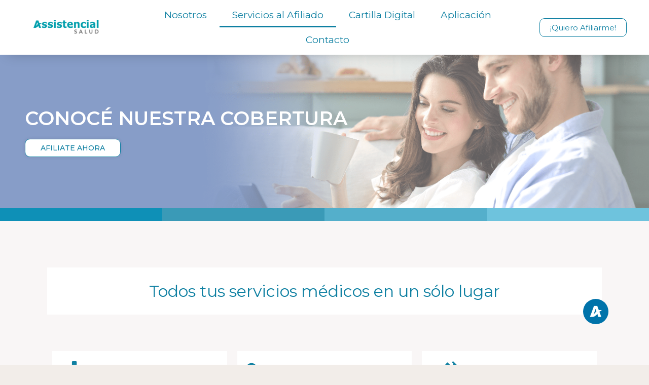

--- FILE ---
content_type: text/css
request_url: https://assistencialsalud.com.ar/wp-content/plugins/custom-chatbot/css/style.css?ver=6.9
body_size: 956
content:
/* General */
.chatbot-popup {
    display: none;
    position: fixed;
    bottom: 0;
    right: 15px;
    width: 300px;
    border: 1px solid #ccc;
    background-color: #fff;
    box-shadow: 0 0 15px rgba(0, 0, 0, 0.2);
    z-index: 10000; /* Aseguramos que esté delante de todo */
    border-radius: 10px;
    overflow: hidden;
    transition: all 0.3s ease-in-out;
    box-sizing: border-box; /* Incluye padding y borde en el tamaño total */
}

.chatbot-header {
    display: none; /* Ocultamos el encabezado */
}

.chatbot-body {
    padding: 15px;
    font-family: 'Arial', sans-serif;
    font-size: 0.875em; /* Tamaño de fuente más pequeño */
    color: #333;
    max-height: 400px;
    overflow-y: auto;
    text-align: center; /* Centramos el contenido */
    position: relative; /* Necesario para centrar elementos absolutos */
    word-wrap: break-word; /* Ajuste de palabras */
    overflow-wrap: break-word; /* Ajuste de palabras */
}

.chatbot-body img.chatbot-avatar {
    display: block;
    margin: 0 auto 15px auto; /* Centramos el avatar */
    width: 50px; /* Ajustamos el tamaño del avatar */
    height: 50px;
    border-radius: 50%;
}

.accordion {
    width: 100%;
}

.accordion-item {
    margin-bottom: 10px;
}

.accordion-button {
    display: block;
    width: 100%;
    padding: 10px;
    border: none;
    background-color: #0073aa;
    color: #fff;
    cursor: pointer;
    border-radius: 5px;
    font-size: 1em;
    transition: background-color 0.3s;
    text-align: left;
    position: relative;
}

.accordion-button:hover {
    background-color: #005f8a;
}

.accordion-content {
    display: none;
    padding: 10px;
    border: 1px solid #ccc;
    border-radius: 5px;
    background-color: #f9f9f9;
    box-shadow: 0 0 10px rgba(0, 0, 0, 0.1);
    text-align: justify;
}

.accordion-content a {
    color: #0073aa;
}

.close-btn {
    position: absolute;
    top: 10px;
    right: 10px;
    cursor: pointer;
    font-size: 1.2em;
    color: #333;
}

/* Toggle Button */
.chatbot-toggle {
    position: fixed;
    bottom: 80px;
    right: 80px;
    background-color: #0073aa;
    color: #fff;
    border: none;
    padding: 10px;
    cursor: pointer;
    border-radius: 50%;
    width: 50px;
    height: 50px;
    display: flex;
    align-items: center;
    justify-content: center;
    transition: background-color 0.3s;
}

.chatbot-toggle img {
    width: 100%;
    height: auto;
    filter: invert(100%); /* Aseguramos que el ícono sea blanco */
}

.chatbot-toggle:hover {
    background-color: #005f8a;
}

.mi-plugin {
    position: relative; /* o absolute/fixed dependiendo del caso */
    z-index: 9999; /* Un valor alto para asegurarte de que esté por delante */
}


--- FILE ---
content_type: text/css
request_url: https://assistencialsalud.com.ar/wp-content/uploads/elementor/css/post-216.css?ver=1757449529
body_size: 3873
content:
.elementor-216 .elementor-element.elementor-element-99950a8 > .elementor-container{max-width:1183px;min-height:303px;}.elementor-216 .elementor-element.elementor-element-99950a8:not(.elementor-motion-effects-element-type-background), .elementor-216 .elementor-element.elementor-element-99950a8 > .elementor-motion-effects-container > .elementor-motion-effects-layer{background-color:var( --e-global-color-secondary );background-image:url("https://assistencialsalud.com.ar/wp-content/uploads/2022/04/1b-1.png");background-position:center center;background-repeat:no-repeat;background-size:cover;}.elementor-216 .elementor-element.elementor-element-99950a8 > .elementor-background-overlay{background-color:#FFFFFF;opacity:0.35;transition:background 0.3s, border-radius 0.3s, opacity 0.3s;}.elementor-216 .elementor-element.elementor-element-99950a8{transition:background 0.3s, border 0.3s, border-radius 0.3s, box-shadow 0.3s;padding:0px 0px 0px 0px;}.elementor-216 .elementor-element.elementor-element-585b05f > .elementor-widget-wrap > .elementor-widget:not(.elementor-widget__width-auto):not(.elementor-widget__width-initial):not(:last-child):not(.elementor-absolute){margin-bottom:16px;}.elementor-216 .elementor-element.elementor-element-585b05f > .elementor-element-populated{margin:0px 0px 0px 0px;--e-column-margin-right:0px;--e-column-margin-left:0px;padding:0px 0px 0px 0px;}.elementor-216 .elementor-element.elementor-element-2855f5d{text-align:left;}.elementor-216 .elementor-element.elementor-element-2855f5d .elementor-heading-title{color:var( --e-global-color-secondary );font-family:"Montserrat", Sans-serif;font-size:38px;font-weight:600;}.elementor-216 .elementor-element.elementor-element-678a2e2 .elementor-button{font-family:"Montserrat", Sans-serif;font-size:14px;font-weight:500;fill:var( --e-global-color-primary );color:var( --e-global-color-primary );background-color:var( --e-global-color-secondary );border-style:solid;border-width:1px 1px 1px 1px;border-color:var( --e-global-color-primary );border-radius:10px 10px 10px 10px;box-shadow:0px 0px 10px -4px rgba(0, 0, 0, 0.28);padding:10px 30px 10px 30px;}.elementor-216 .elementor-element.elementor-element-678a2e2 .elementor-button:hover, .elementor-216 .elementor-element.elementor-element-678a2e2 .elementor-button:focus{color:var( --e-global-color-secondary );background-color:#1A8EB1;}.elementor-216 .elementor-element.elementor-element-678a2e2 .elementor-button:hover svg, .elementor-216 .elementor-element.elementor-element-678a2e2 .elementor-button:focus svg{fill:var( --e-global-color-secondary );}.elementor-216 .elementor-element.elementor-element-e64cbb6:not(.elementor-motion-effects-element-type-background) > .elementor-widget-wrap, .elementor-216 .elementor-element.elementor-element-e64cbb6 > .elementor-widget-wrap > .elementor-motion-effects-container > .elementor-motion-effects-layer{background-color:#0E90B7;}.elementor-216 .elementor-element.elementor-element-e64cbb6 > .elementor-element-populated{transition:background 0.3s, border 0.3s, border-radius 0.3s, box-shadow 0.3s;margin:0px 0px 0px 0px;--e-column-margin-right:0px;--e-column-margin-left:0px;padding:0px 0px 0px 0px;}.elementor-216 .elementor-element.elementor-element-e64cbb6 > .elementor-element-populated > .elementor-background-overlay{transition:background 0.3s, border-radius 0.3s, opacity 0.3s;}.elementor-216 .elementor-element.elementor-element-9d96254{--spacer-size:25px;}.elementor-216 .elementor-element.elementor-element-1709a6d:not(.elementor-motion-effects-element-type-background) > .elementor-widget-wrap, .elementor-216 .elementor-element.elementor-element-1709a6d > .elementor-widget-wrap > .elementor-motion-effects-container > .elementor-motion-effects-layer{background-color:#3A9AB7;}.elementor-216 .elementor-element.elementor-element-1709a6d > .elementor-element-populated{transition:background 0.3s, border 0.3s, border-radius 0.3s, box-shadow 0.3s;}.elementor-216 .elementor-element.elementor-element-1709a6d > .elementor-element-populated > .elementor-background-overlay{transition:background 0.3s, border-radius 0.3s, opacity 0.3s;}.elementor-216 .elementor-element.elementor-element-c788049{--spacer-size:25px;}.elementor-216 .elementor-element.elementor-element-6c21c17:not(.elementor-motion-effects-element-type-background) > .elementor-widget-wrap, .elementor-216 .elementor-element.elementor-element-6c21c17 > .elementor-widget-wrap > .elementor-motion-effects-container > .elementor-motion-effects-layer{background-color:#54AFCB;}.elementor-216 .elementor-element.elementor-element-6c21c17 > .elementor-element-populated{transition:background 0.3s, border 0.3s, border-radius 0.3s, box-shadow 0.3s;}.elementor-216 .elementor-element.elementor-element-6c21c17 > .elementor-element-populated > .elementor-background-overlay{transition:background 0.3s, border-radius 0.3s, opacity 0.3s;}.elementor-216 .elementor-element.elementor-element-ba812a2{--spacer-size:25px;}.elementor-216 .elementor-element.elementor-element-7ac25d5:not(.elementor-motion-effects-element-type-background) > .elementor-widget-wrap, .elementor-216 .elementor-element.elementor-element-7ac25d5 > .elementor-widget-wrap > .elementor-motion-effects-container > .elementor-motion-effects-layer{background-color:#6EC3DD;}.elementor-216 .elementor-element.elementor-element-7ac25d5 > .elementor-element-populated{transition:background 0.3s, border 0.3s, border-radius 0.3s, box-shadow 0.3s;}.elementor-216 .elementor-element.elementor-element-7ac25d5 > .elementor-element-populated > .elementor-background-overlay{transition:background 0.3s, border-radius 0.3s, opacity 0.3s;}.elementor-216 .elementor-element.elementor-element-bb02eaf{--spacer-size:25px;}.elementor-216 .elementor-element.elementor-element-4a72c27 > .elementor-container{max-width:1114px;min-height:1136px;}.elementor-216 .elementor-element.elementor-element-4a72c27:not(.elementor-motion-effects-element-type-background), .elementor-216 .elementor-element.elementor-element-4a72c27 > .elementor-motion-effects-container > .elementor-motion-effects-layer{background-color:#F9F6F6;}.elementor-216 .elementor-element.elementor-element-4a72c27{transition:background 0.3s, border 0.3s, border-radius 0.3s, box-shadow 0.3s;margin-top:0px;margin-bottom:0px;padding:50px 0px 50px 0px;}.elementor-216 .elementor-element.elementor-element-4a72c27 > .elementor-background-overlay{transition:background 0.3s, border-radius 0.3s, opacity 0.3s;}.elementor-216 .elementor-element.elementor-element-b691fe0 > .elementor-widget-wrap > .elementor-widget:not(.elementor-widget__width-auto):not(.elementor-widget__width-initial):not(:last-child):not(.elementor-absolute){margin-bottom:0px;}.elementor-216 .elementor-element.elementor-element-0f62d1e > .elementor-container{max-width:1600px;}.elementor-216 .elementor-element.elementor-element-0f62d1e{margin-top:32px;margin-bottom:32px;}.elementor-216 .elementor-element.elementor-element-d1432cd > .elementor-widget-wrap > .elementor-widget:not(.elementor-widget__width-auto):not(.elementor-widget__width-initial):not(:last-child):not(.elementor-absolute){margin-bottom:14px;}.elementor-216 .elementor-element.elementor-element-d1432cd:not(.elementor-motion-effects-element-type-background) > .elementor-widget-wrap, .elementor-216 .elementor-element.elementor-element-d1432cd > .elementor-widget-wrap > .elementor-motion-effects-container > .elementor-motion-effects-layer{background-color:var( --e-global-color-secondary );}.elementor-216 .elementor-element.elementor-element-d1432cd > .elementor-element-populated{transition:background 0.3s, border 0.3s, border-radius 0.3s, box-shadow 0.3s;margin:0px 0px 0px 0px;--e-column-margin-right:0px;--e-column-margin-left:0px;padding:20px 20px 20px 20px;}.elementor-216 .elementor-element.elementor-element-d1432cd > .elementor-element-populated > .elementor-background-overlay{transition:background 0.3s, border-radius 0.3s, opacity 0.3s;}.elementor-216 .elementor-element.elementor-element-4304ff3{text-align:center;}.elementor-216 .elementor-element.elementor-element-4304ff3 .elementor-heading-title{color:var( --e-global-color-primary );font-family:"Montserrat", Sans-serif;font-size:32px;font-weight:400;line-height:53px;}.elementor-216 .elementor-element.elementor-element-a07c62c{margin-top:30px;margin-bottom:0px;}.elementor-216 .elementor-element.elementor-element-e45ead5:not(.elementor-motion-effects-element-type-background) > .elementor-widget-wrap, .elementor-216 .elementor-element.elementor-element-e45ead5 > .elementor-widget-wrap > .elementor-motion-effects-container > .elementor-motion-effects-layer{background-color:var( --e-global-color-secondary );}.elementor-216 .elementor-element.elementor-element-e45ead5:hover > .elementor-element-populated{box-shadow:0px 0px 10px 0px rgba(0, 0, 0, 0.13);}.elementor-216 .elementor-element.elementor-element-e45ead5 > .elementor-element-populated{transition:background 0.3s, border 0.3s, border-radius 0.3s, box-shadow 0.3s;margin:10px 10px 10px 10px;--e-column-margin-right:10px;--e-column-margin-left:10px;padding:20px 20px 20px 20px;}.elementor-216 .elementor-element.elementor-element-e45ead5 > .elementor-element-populated > .elementor-background-overlay{transition:background 0.3s, border-radius 0.3s, opacity 0.3s;}.elementor-216 .elementor-element.elementor-element-699ce05{--icon-box-icon-margin:15px;}.elementor-216 .elementor-element.elementor-element-699ce05 .elementor-icon-box-title{margin-bottom:0px;color:var( --e-global-color-primary );}.elementor-216 .elementor-element.elementor-element-699ce05.elementor-view-stacked .elementor-icon{background-color:var( --e-global-color-primary );}.elementor-216 .elementor-element.elementor-element-699ce05.elementor-view-framed .elementor-icon, .elementor-216 .elementor-element.elementor-element-699ce05.elementor-view-default .elementor-icon{fill:var( --e-global-color-primary );color:var( --e-global-color-primary );border-color:var( --e-global-color-primary );}.elementor-216 .elementor-element.elementor-element-699ce05 .elementor-icon-box-title, .elementor-216 .elementor-element.elementor-element-699ce05 .elementor-icon-box-title a{font-family:"Montserrat", Sans-serif;font-weight:500;}.elementor-216 .elementor-element.elementor-element-699ce05 .elementor-icon-box-description{color:var( --e-global-color-primary );font-family:"Montserrat", Sans-serif;}.elementor-216 .elementor-element.elementor-element-781ab80:not(.elementor-motion-effects-element-type-background) > .elementor-widget-wrap, .elementor-216 .elementor-element.elementor-element-781ab80 > .elementor-widget-wrap > .elementor-motion-effects-container > .elementor-motion-effects-layer{background-color:var( --e-global-color-secondary );}.elementor-216 .elementor-element.elementor-element-781ab80:hover > .elementor-element-populated{box-shadow:0px 0px 10px 0px rgba(0, 0, 0, 0.13);}.elementor-216 .elementor-element.elementor-element-781ab80 > .elementor-element-populated{transition:background 0.3s, border 0.3s, border-radius 0.3s, box-shadow 0.3s;margin:10px 10px 10px 10px;--e-column-margin-right:10px;--e-column-margin-left:10px;padding:20px 20px 20px 20px;}.elementor-216 .elementor-element.elementor-element-781ab80 > .elementor-element-populated > .elementor-background-overlay{transition:background 0.3s, border-radius 0.3s, opacity 0.3s;}.elementor-216 .elementor-element.elementor-element-44771d3 .elementor-icon-box-wrapper{text-align:left;}.elementor-216 .elementor-element.elementor-element-44771d3{--icon-box-icon-margin:18px;}.elementor-216 .elementor-element.elementor-element-44771d3 .elementor-icon-box-title{margin-bottom:0px;color:var( --e-global-color-primary );}.elementor-216 .elementor-element.elementor-element-44771d3.elementor-view-stacked .elementor-icon{background-color:var( --e-global-color-primary );}.elementor-216 .elementor-element.elementor-element-44771d3.elementor-view-framed .elementor-icon, .elementor-216 .elementor-element.elementor-element-44771d3.elementor-view-default .elementor-icon{fill:var( --e-global-color-primary );color:var( --e-global-color-primary );border-color:var( --e-global-color-primary );}.elementor-216 .elementor-element.elementor-element-44771d3 .elementor-icon-box-title, .elementor-216 .elementor-element.elementor-element-44771d3 .elementor-icon-box-title a{font-family:"Montserrat", Sans-serif;font-weight:500;}.elementor-216 .elementor-element.elementor-element-44771d3 .elementor-icon-box-description{color:var( --e-global-color-primary );font-family:"Montserrat", Sans-serif;}.elementor-216 .elementor-element.elementor-element-69d4348:not(.elementor-motion-effects-element-type-background) > .elementor-widget-wrap, .elementor-216 .elementor-element.elementor-element-69d4348 > .elementor-widget-wrap > .elementor-motion-effects-container > .elementor-motion-effects-layer{background-color:var( --e-global-color-secondary );}.elementor-216 .elementor-element.elementor-element-69d4348:hover > .elementor-element-populated{box-shadow:0px 0px 10px 0px rgba(0, 0, 0, 0.13);}.elementor-216 .elementor-element.elementor-element-69d4348 > .elementor-element-populated{transition:background 0.3s, border 0.3s, border-radius 0.3s, box-shadow 0.3s;margin:10px 10px 10px 10px;--e-column-margin-right:10px;--e-column-margin-left:10px;padding:20px 20px 20px 20px;}.elementor-216 .elementor-element.elementor-element-69d4348 > .elementor-element-populated > .elementor-background-overlay{transition:background 0.3s, border-radius 0.3s, opacity 0.3s;}.elementor-216 .elementor-element.elementor-element-04814fa{--icon-box-icon-margin:15px;}.elementor-216 .elementor-element.elementor-element-04814fa .elementor-icon-box-title{margin-bottom:0px;color:var( --e-global-color-primary );}.elementor-216 .elementor-element.elementor-element-04814fa.elementor-view-stacked .elementor-icon{background-color:var( --e-global-color-primary );}.elementor-216 .elementor-element.elementor-element-04814fa.elementor-view-framed .elementor-icon, .elementor-216 .elementor-element.elementor-element-04814fa.elementor-view-default .elementor-icon{fill:var( --e-global-color-primary );color:var( --e-global-color-primary );border-color:var( --e-global-color-primary );}.elementor-216 .elementor-element.elementor-element-04814fa .elementor-icon-box-title, .elementor-216 .elementor-element.elementor-element-04814fa .elementor-icon-box-title a{font-family:"Montserrat", Sans-serif;font-weight:500;}.elementor-216 .elementor-element.elementor-element-04814fa .elementor-icon-box-description{color:var( --e-global-color-primary );font-family:"Montserrat", Sans-serif;}.elementor-216 .elementor-element.elementor-element-6f3ef8f{margin-top:30px;margin-bottom:0px;}.elementor-216 .elementor-element.elementor-element-22a39e3:not(.elementor-motion-effects-element-type-background) > .elementor-widget-wrap, .elementor-216 .elementor-element.elementor-element-22a39e3 > .elementor-widget-wrap > .elementor-motion-effects-container > .elementor-motion-effects-layer{background-color:var( --e-global-color-secondary );}.elementor-216 .elementor-element.elementor-element-22a39e3:hover > .elementor-element-populated{box-shadow:0px 0px 10px 0px rgba(0, 0, 0, 0.13);}.elementor-216 .elementor-element.elementor-element-22a39e3 > .elementor-element-populated{transition:background 0.3s, border 0.3s, border-radius 0.3s, box-shadow 0.3s;margin:10px 10px 10px 10px;--e-column-margin-right:10px;--e-column-margin-left:10px;padding:20px 20px 20px 20px;}.elementor-216 .elementor-element.elementor-element-22a39e3 > .elementor-element-populated > .elementor-background-overlay{transition:background 0.3s, border-radius 0.3s, opacity 0.3s;}.elementor-216 .elementor-element.elementor-element-d391c46 .elementor-icon-box-wrapper{text-align:left;}.elementor-216 .elementor-element.elementor-element-d391c46{--icon-box-icon-margin:18px;}.elementor-216 .elementor-element.elementor-element-d391c46 .elementor-icon-box-title{margin-bottom:0px;color:var( --e-global-color-primary );}.elementor-216 .elementor-element.elementor-element-d391c46.elementor-view-stacked .elementor-icon{background-color:var( --e-global-color-primary );}.elementor-216 .elementor-element.elementor-element-d391c46.elementor-view-framed .elementor-icon, .elementor-216 .elementor-element.elementor-element-d391c46.elementor-view-default .elementor-icon{fill:var( --e-global-color-primary );color:var( --e-global-color-primary );border-color:var( --e-global-color-primary );}.elementor-216 .elementor-element.elementor-element-d391c46 .elementor-icon-box-title, .elementor-216 .elementor-element.elementor-element-d391c46 .elementor-icon-box-title a{font-family:"Montserrat", Sans-serif;font-weight:500;}.elementor-216 .elementor-element.elementor-element-d391c46 .elementor-icon-box-description{color:var( --e-global-color-primary );font-family:"Montserrat", Sans-serif;}.elementor-216 .elementor-element.elementor-element-f1f85bc:not(.elementor-motion-effects-element-type-background) > .elementor-widget-wrap, .elementor-216 .elementor-element.elementor-element-f1f85bc > .elementor-widget-wrap > .elementor-motion-effects-container > .elementor-motion-effects-layer{background-color:var( --e-global-color-secondary );}.elementor-216 .elementor-element.elementor-element-f1f85bc:hover > .elementor-element-populated{box-shadow:0px 0px 10px 0px rgba(0, 0, 0, 0.13);}.elementor-216 .elementor-element.elementor-element-f1f85bc > .elementor-element-populated{transition:background 0.3s, border 0.3s, border-radius 0.3s, box-shadow 0.3s;margin:10px 10px 10px 10px;--e-column-margin-right:10px;--e-column-margin-left:10px;padding:20px 20px 20px 20px;}.elementor-216 .elementor-element.elementor-element-f1f85bc > .elementor-element-populated > .elementor-background-overlay{transition:background 0.3s, border-radius 0.3s, opacity 0.3s;}.elementor-216 .elementor-element.elementor-element-d61ffce .elementor-icon-box-wrapper{text-align:left;}.elementor-216 .elementor-element.elementor-element-d61ffce{--icon-box-icon-margin:18px;}.elementor-216 .elementor-element.elementor-element-d61ffce .elementor-icon-box-title{margin-bottom:0px;color:var( --e-global-color-primary );}.elementor-216 .elementor-element.elementor-element-d61ffce.elementor-view-stacked .elementor-icon{background-color:var( --e-global-color-primary );}.elementor-216 .elementor-element.elementor-element-d61ffce.elementor-view-framed .elementor-icon, .elementor-216 .elementor-element.elementor-element-d61ffce.elementor-view-default .elementor-icon{fill:var( --e-global-color-primary );color:var( --e-global-color-primary );border-color:var( --e-global-color-primary );}.elementor-216 .elementor-element.elementor-element-d61ffce .elementor-icon-box-title, .elementor-216 .elementor-element.elementor-element-d61ffce .elementor-icon-box-title a{font-family:"Montserrat", Sans-serif;font-weight:500;}.elementor-216 .elementor-element.elementor-element-d61ffce .elementor-icon-box-description{color:var( --e-global-color-primary );font-family:"Montserrat", Sans-serif;}.elementor-216 .elementor-element.elementor-element-63a9554:not(.elementor-motion-effects-element-type-background) > .elementor-widget-wrap, .elementor-216 .elementor-element.elementor-element-63a9554 > .elementor-widget-wrap > .elementor-motion-effects-container > .elementor-motion-effects-layer{background-color:var( --e-global-color-secondary );}.elementor-216 .elementor-element.elementor-element-63a9554:hover > .elementor-element-populated{box-shadow:0px 0px 10px 0px rgba(0, 0, 0, 0.13);}.elementor-216 .elementor-element.elementor-element-63a9554 > .elementor-element-populated{transition:background 0.3s, border 0.3s, border-radius 0.3s, box-shadow 0.3s;margin:10px 10px 10px 10px;--e-column-margin-right:10px;--e-column-margin-left:10px;padding:20px 20px 20px 20px;}.elementor-216 .elementor-element.elementor-element-63a9554 > .elementor-element-populated > .elementor-background-overlay{transition:background 0.3s, border-radius 0.3s, opacity 0.3s;}.elementor-216 .elementor-element.elementor-element-8ff78f5{--icon-box-icon-margin:15px;}.elementor-216 .elementor-element.elementor-element-8ff78f5 .elementor-icon-box-title{margin-bottom:0px;color:var( --e-global-color-primary );}.elementor-216 .elementor-element.elementor-element-8ff78f5.elementor-view-stacked .elementor-icon{background-color:var( --e-global-color-primary );}.elementor-216 .elementor-element.elementor-element-8ff78f5.elementor-view-framed .elementor-icon, .elementor-216 .elementor-element.elementor-element-8ff78f5.elementor-view-default .elementor-icon{fill:var( --e-global-color-primary );color:var( --e-global-color-primary );border-color:var( --e-global-color-primary );}.elementor-216 .elementor-element.elementor-element-8ff78f5 .elementor-icon-box-title, .elementor-216 .elementor-element.elementor-element-8ff78f5 .elementor-icon-box-title a{font-family:"Montserrat", Sans-serif;font-weight:500;}.elementor-216 .elementor-element.elementor-element-8ff78f5 .elementor-icon-box-description{color:var( --e-global-color-primary );font-family:"Montserrat", Sans-serif;}.elementor-216 .elementor-element.elementor-element-cc3aaff{margin-top:30px;margin-bottom:0px;}.elementor-216 .elementor-element.elementor-element-4477f17:not(.elementor-motion-effects-element-type-background) > .elementor-widget-wrap, .elementor-216 .elementor-element.elementor-element-4477f17 > .elementor-widget-wrap > .elementor-motion-effects-container > .elementor-motion-effects-layer{background-color:var( --e-global-color-secondary );}.elementor-216 .elementor-element.elementor-element-4477f17:hover > .elementor-element-populated{box-shadow:0px 0px 10px 0px rgba(0, 0, 0, 0.13);}.elementor-216 .elementor-element.elementor-element-4477f17 > .elementor-element-populated{transition:background 0.3s, border 0.3s, border-radius 0.3s, box-shadow 0.3s;margin:10px 10px 10px 10px;--e-column-margin-right:10px;--e-column-margin-left:10px;padding:20px 20px 20px 20px;}.elementor-216 .elementor-element.elementor-element-4477f17 > .elementor-element-populated > .elementor-background-overlay{transition:background 0.3s, border-radius 0.3s, opacity 0.3s;}.elementor-216 .elementor-element.elementor-element-88ae7ef{--icon-box-icon-margin:15px;}.elementor-216 .elementor-element.elementor-element-88ae7ef .elementor-icon-box-title{margin-bottom:0px;color:var( --e-global-color-primary );}.elementor-216 .elementor-element.elementor-element-88ae7ef.elementor-view-stacked .elementor-icon{background-color:var( --e-global-color-primary );}.elementor-216 .elementor-element.elementor-element-88ae7ef.elementor-view-framed .elementor-icon, .elementor-216 .elementor-element.elementor-element-88ae7ef.elementor-view-default .elementor-icon{fill:var( --e-global-color-primary );color:var( --e-global-color-primary );border-color:var( --e-global-color-primary );}.elementor-216 .elementor-element.elementor-element-88ae7ef .elementor-icon-box-title, .elementor-216 .elementor-element.elementor-element-88ae7ef .elementor-icon-box-title a{font-family:"Montserrat", Sans-serif;font-weight:500;}.elementor-216 .elementor-element.elementor-element-88ae7ef .elementor-icon-box-description{color:var( --e-global-color-primary );font-family:"Montserrat", Sans-serif;}.elementor-216 .elementor-element.elementor-element-4c8e678:not(.elementor-motion-effects-element-type-background) > .elementor-widget-wrap, .elementor-216 .elementor-element.elementor-element-4c8e678 > .elementor-widget-wrap > .elementor-motion-effects-container > .elementor-motion-effects-layer{background-color:var( --e-global-color-secondary );}.elementor-216 .elementor-element.elementor-element-4c8e678:hover > .elementor-element-populated{box-shadow:0px 0px 10px 0px rgba(0, 0, 0, 0.13);}.elementor-216 .elementor-element.elementor-element-4c8e678 > .elementor-element-populated{transition:background 0.3s, border 0.3s, border-radius 0.3s, box-shadow 0.3s;margin:10px 10px 10px 10px;--e-column-margin-right:10px;--e-column-margin-left:10px;padding:20px 20px 20px 20px;}.elementor-216 .elementor-element.elementor-element-4c8e678 > .elementor-element-populated > .elementor-background-overlay{transition:background 0.3s, border-radius 0.3s, opacity 0.3s;}.elementor-216 .elementor-element.elementor-element-286d2c2 .elementor-icon-box-wrapper{text-align:left;}.elementor-216 .elementor-element.elementor-element-286d2c2{--icon-box-icon-margin:18px;}.elementor-216 .elementor-element.elementor-element-286d2c2 .elementor-icon-box-title{margin-bottom:0px;color:var( --e-global-color-primary );}.elementor-216 .elementor-element.elementor-element-286d2c2.elementor-view-stacked .elementor-icon{background-color:var( --e-global-color-primary );}.elementor-216 .elementor-element.elementor-element-286d2c2.elementor-view-framed .elementor-icon, .elementor-216 .elementor-element.elementor-element-286d2c2.elementor-view-default .elementor-icon{fill:var( --e-global-color-primary );color:var( --e-global-color-primary );border-color:var( --e-global-color-primary );}.elementor-216 .elementor-element.elementor-element-286d2c2 .elementor-icon-box-title, .elementor-216 .elementor-element.elementor-element-286d2c2 .elementor-icon-box-title a{font-family:"Montserrat", Sans-serif;font-weight:500;}.elementor-216 .elementor-element.elementor-element-286d2c2 .elementor-icon-box-description{color:var( --e-global-color-primary );font-family:"Montserrat", Sans-serif;}.elementor-216 .elementor-element.elementor-element-6cf07ac:not(.elementor-motion-effects-element-type-background) > .elementor-widget-wrap, .elementor-216 .elementor-element.elementor-element-6cf07ac > .elementor-widget-wrap > .elementor-motion-effects-container > .elementor-motion-effects-layer{background-color:var( --e-global-color-secondary );}.elementor-216 .elementor-element.elementor-element-6cf07ac:hover > .elementor-element-populated{box-shadow:0px 0px 10px 0px rgba(0, 0, 0, 0.13);}.elementor-216 .elementor-element.elementor-element-6cf07ac > .elementor-element-populated{transition:background 0.3s, border 0.3s, border-radius 0.3s, box-shadow 0.3s;margin:10px 10px 10px 10px;--e-column-margin-right:10px;--e-column-margin-left:10px;padding:20px 20px 20px 20px;}.elementor-216 .elementor-element.elementor-element-6cf07ac > .elementor-element-populated > .elementor-background-overlay{transition:background 0.3s, border-radius 0.3s, opacity 0.3s;}.elementor-216 .elementor-element.elementor-element-4e54252{--icon-box-icon-margin:15px;}.elementor-216 .elementor-element.elementor-element-4e54252 .elementor-icon-box-title{margin-bottom:0px;color:var( --e-global-color-primary );}.elementor-216 .elementor-element.elementor-element-4e54252.elementor-view-stacked .elementor-icon{background-color:var( --e-global-color-primary );}.elementor-216 .elementor-element.elementor-element-4e54252.elementor-view-framed .elementor-icon, .elementor-216 .elementor-element.elementor-element-4e54252.elementor-view-default .elementor-icon{fill:var( --e-global-color-primary );color:var( --e-global-color-primary );border-color:var( --e-global-color-primary );}.elementor-216 .elementor-element.elementor-element-4e54252 .elementor-icon-box-title, .elementor-216 .elementor-element.elementor-element-4e54252 .elementor-icon-box-title a{font-family:"Montserrat", Sans-serif;font-weight:500;}.elementor-216 .elementor-element.elementor-element-4e54252 .elementor-icon-box-description{color:var( --e-global-color-primary );font-family:"Montserrat", Sans-serif;}.elementor-216 .elementor-element.elementor-element-991ae3f{margin-top:30px;margin-bottom:0px;}.elementor-216 .elementor-element.elementor-element-cf87d19:not(.elementor-motion-effects-element-type-background) > .elementor-widget-wrap, .elementor-216 .elementor-element.elementor-element-cf87d19 > .elementor-widget-wrap > .elementor-motion-effects-container > .elementor-motion-effects-layer{background-color:var( --e-global-color-secondary );}.elementor-216 .elementor-element.elementor-element-cf87d19:hover > .elementor-element-populated{box-shadow:0px 0px 10px 0px rgba(0, 0, 0, 0.13);}.elementor-216 .elementor-element.elementor-element-cf87d19 > .elementor-element-populated{transition:background 0.3s, border 0.3s, border-radius 0.3s, box-shadow 0.3s;margin:10px 10px 10px 10px;--e-column-margin-right:10px;--e-column-margin-left:10px;padding:20px 20px 20px 20px;}.elementor-216 .elementor-element.elementor-element-cf87d19 > .elementor-element-populated > .elementor-background-overlay{transition:background 0.3s, border-radius 0.3s, opacity 0.3s;}.elementor-216 .elementor-element.elementor-element-59e0108 .elementor-icon-box-wrapper{text-align:left;}.elementor-216 .elementor-element.elementor-element-59e0108{--icon-box-icon-margin:18px;}.elementor-216 .elementor-element.elementor-element-59e0108 .elementor-icon-box-title{margin-bottom:0px;color:var( --e-global-color-primary );}.elementor-216 .elementor-element.elementor-element-59e0108.elementor-view-stacked .elementor-icon{background-color:var( --e-global-color-primary );}.elementor-216 .elementor-element.elementor-element-59e0108.elementor-view-framed .elementor-icon, .elementor-216 .elementor-element.elementor-element-59e0108.elementor-view-default .elementor-icon{fill:var( --e-global-color-primary );color:var( --e-global-color-primary );border-color:var( --e-global-color-primary );}.elementor-216 .elementor-element.elementor-element-59e0108 .elementor-icon-box-title, .elementor-216 .elementor-element.elementor-element-59e0108 .elementor-icon-box-title a{font-family:"Montserrat", Sans-serif;font-weight:500;}.elementor-216 .elementor-element.elementor-element-59e0108 .elementor-icon-box-description{color:var( --e-global-color-primary );font-family:"Montserrat", Sans-serif;}.elementor-216 .elementor-element.elementor-element-92f97d8:not(.elementor-motion-effects-element-type-background) > .elementor-widget-wrap, .elementor-216 .elementor-element.elementor-element-92f97d8 > .elementor-widget-wrap > .elementor-motion-effects-container > .elementor-motion-effects-layer{background-color:var( --e-global-color-secondary );}.elementor-216 .elementor-element.elementor-element-92f97d8:hover > .elementor-element-populated{box-shadow:0px 0px 10px 0px rgba(0, 0, 0, 0.13);}.elementor-216 .elementor-element.elementor-element-92f97d8 > .elementor-element-populated{transition:background 0.3s, border 0.3s, border-radius 0.3s, box-shadow 0.3s;margin:10px 10px 10px 10px;--e-column-margin-right:10px;--e-column-margin-left:10px;padding:20px 20px 20px 20px;}.elementor-216 .elementor-element.elementor-element-92f97d8 > .elementor-element-populated > .elementor-background-overlay{transition:background 0.3s, border-radius 0.3s, opacity 0.3s;}.elementor-216 .elementor-element.elementor-element-881dbfb .elementor-icon-box-wrapper{text-align:left;}.elementor-216 .elementor-element.elementor-element-881dbfb{--icon-box-icon-margin:18px;}.elementor-216 .elementor-element.elementor-element-881dbfb .elementor-icon-box-title{margin-bottom:0px;color:var( --e-global-color-primary );}.elementor-216 .elementor-element.elementor-element-881dbfb.elementor-view-stacked .elementor-icon{background-color:var( --e-global-color-primary );}.elementor-216 .elementor-element.elementor-element-881dbfb.elementor-view-framed .elementor-icon, .elementor-216 .elementor-element.elementor-element-881dbfb.elementor-view-default .elementor-icon{fill:var( --e-global-color-primary );color:var( --e-global-color-primary );border-color:var( --e-global-color-primary );}.elementor-216 .elementor-element.elementor-element-881dbfb .elementor-icon-box-title, .elementor-216 .elementor-element.elementor-element-881dbfb .elementor-icon-box-title a{font-family:"Montserrat", Sans-serif;font-weight:500;}.elementor-216 .elementor-element.elementor-element-881dbfb .elementor-icon-box-description{color:var( --e-global-color-primary );font-family:"Montserrat", Sans-serif;}.elementor-216 .elementor-element.elementor-element-8287c5b:not(.elementor-motion-effects-element-type-background) > .elementor-widget-wrap, .elementor-216 .elementor-element.elementor-element-8287c5b > .elementor-widget-wrap > .elementor-motion-effects-container > .elementor-motion-effects-layer{background-color:var( --e-global-color-secondary );}.elementor-216 .elementor-element.elementor-element-8287c5b:hover > .elementor-element-populated{box-shadow:0px 0px 10px 0px rgba(0, 0, 0, 0.13);}.elementor-216 .elementor-element.elementor-element-8287c5b > .elementor-element-populated{transition:background 0.3s, border 0.3s, border-radius 0.3s, box-shadow 0.3s;margin:10px 10px 10px 10px;--e-column-margin-right:10px;--e-column-margin-left:10px;padding:20px 20px 20px 20px;}.elementor-216 .elementor-element.elementor-element-8287c5b > .elementor-element-populated > .elementor-background-overlay{transition:background 0.3s, border-radius 0.3s, opacity 0.3s;}.elementor-216 .elementor-element.elementor-element-8d0e75b{--icon-box-icon-margin:15px;}.elementor-216 .elementor-element.elementor-element-8d0e75b .elementor-icon-box-title{margin-bottom:0px;color:var( --e-global-color-primary );}.elementor-216 .elementor-element.elementor-element-8d0e75b.elementor-view-stacked .elementor-icon{background-color:var( --e-global-color-primary );}.elementor-216 .elementor-element.elementor-element-8d0e75b.elementor-view-framed .elementor-icon, .elementor-216 .elementor-element.elementor-element-8d0e75b.elementor-view-default .elementor-icon{fill:var( --e-global-color-primary );color:var( --e-global-color-primary );border-color:var( --e-global-color-primary );}.elementor-216 .elementor-element.elementor-element-8d0e75b .elementor-icon-box-title, .elementor-216 .elementor-element.elementor-element-8d0e75b .elementor-icon-box-title a{font-family:"Montserrat", Sans-serif;font-weight:500;}.elementor-216 .elementor-element.elementor-element-8d0e75b .elementor-icon-box-description{color:var( --e-global-color-primary );font-family:"Montserrat", Sans-serif;}.elementor-216 .elementor-element.elementor-element-cde52f3{margin-top:30px;margin-bottom:0px;}.elementor-216 .elementor-element.elementor-element-a3e524a:not(.elementor-motion-effects-element-type-background) > .elementor-widget-wrap, .elementor-216 .elementor-element.elementor-element-a3e524a > .elementor-widget-wrap > .elementor-motion-effects-container > .elementor-motion-effects-layer{background-color:var( --e-global-color-secondary );}.elementor-216 .elementor-element.elementor-element-a3e524a:hover > .elementor-element-populated{box-shadow:0px 0px 10px 0px rgba(0, 0, 0, 0.13);}.elementor-216 .elementor-element.elementor-element-a3e524a > .elementor-element-populated{transition:background 0.3s, border 0.3s, border-radius 0.3s, box-shadow 0.3s;margin:10px 10px 10px 10px;--e-column-margin-right:10px;--e-column-margin-left:10px;padding:20px 20px 20px 20px;}.elementor-216 .elementor-element.elementor-element-a3e524a > .elementor-element-populated > .elementor-background-overlay{transition:background 0.3s, border-radius 0.3s, opacity 0.3s;}.elementor-216 .elementor-element.elementor-element-2c272ca .elementor-icon-box-wrapper{text-align:left;}.elementor-216 .elementor-element.elementor-element-2c272ca{--icon-box-icon-margin:18px;}.elementor-216 .elementor-element.elementor-element-2c272ca .elementor-icon-box-title{margin-bottom:0px;color:var( --e-global-color-primary );}.elementor-216 .elementor-element.elementor-element-2c272ca.elementor-view-stacked .elementor-icon{background-color:var( --e-global-color-primary );}.elementor-216 .elementor-element.elementor-element-2c272ca.elementor-view-framed .elementor-icon, .elementor-216 .elementor-element.elementor-element-2c272ca.elementor-view-default .elementor-icon{fill:var( --e-global-color-primary );color:var( --e-global-color-primary );border-color:var( --e-global-color-primary );}.elementor-216 .elementor-element.elementor-element-2c272ca .elementor-icon-box-title, .elementor-216 .elementor-element.elementor-element-2c272ca .elementor-icon-box-title a{font-family:"Montserrat", Sans-serif;font-weight:500;}.elementor-216 .elementor-element.elementor-element-2c272ca .elementor-icon-box-description{color:var( --e-global-color-primary );font-family:"Montserrat", Sans-serif;}.elementor-216 .elementor-element.elementor-element-c9363b4:not(.elementor-motion-effects-element-type-background) > .elementor-widget-wrap, .elementor-216 .elementor-element.elementor-element-c9363b4 > .elementor-widget-wrap > .elementor-motion-effects-container > .elementor-motion-effects-layer{background-color:var( --e-global-color-secondary );}.elementor-216 .elementor-element.elementor-element-c9363b4:hover > .elementor-element-populated{box-shadow:0px 0px 10px 0px rgba(0, 0, 0, 0.13);}.elementor-216 .elementor-element.elementor-element-c9363b4 > .elementor-element-populated{transition:background 0.3s, border 0.3s, border-radius 0.3s, box-shadow 0.3s;margin:10px 10px 10px 10px;--e-column-margin-right:10px;--e-column-margin-left:10px;padding:20px 20px 20px 20px;}.elementor-216 .elementor-element.elementor-element-c9363b4 > .elementor-element-populated > .elementor-background-overlay{transition:background 0.3s, border-radius 0.3s, opacity 0.3s;}.elementor-216 .elementor-element.elementor-element-c98dbed .elementor-icon-box-wrapper{text-align:left;}.elementor-216 .elementor-element.elementor-element-c98dbed{--icon-box-icon-margin:18px;}.elementor-216 .elementor-element.elementor-element-c98dbed .elementor-icon-box-title{margin-bottom:0px;color:var( --e-global-color-primary );}.elementor-216 .elementor-element.elementor-element-c98dbed.elementor-view-stacked .elementor-icon{background-color:var( --e-global-color-primary );}.elementor-216 .elementor-element.elementor-element-c98dbed.elementor-view-framed .elementor-icon, .elementor-216 .elementor-element.elementor-element-c98dbed.elementor-view-default .elementor-icon{fill:var( --e-global-color-primary );color:var( --e-global-color-primary );border-color:var( --e-global-color-primary );}.elementor-216 .elementor-element.elementor-element-c98dbed .elementor-icon-box-title, .elementor-216 .elementor-element.elementor-element-c98dbed .elementor-icon-box-title a{font-family:"Montserrat", Sans-serif;font-weight:500;}.elementor-216 .elementor-element.elementor-element-c98dbed .elementor-icon-box-description{color:var( --e-global-color-primary );font-family:"Montserrat", Sans-serif;}.elementor-216 .elementor-element.elementor-element-ffbabb2:not(.elementor-motion-effects-element-type-background) > .elementor-widget-wrap, .elementor-216 .elementor-element.elementor-element-ffbabb2 > .elementor-widget-wrap > .elementor-motion-effects-container > .elementor-motion-effects-layer{background-color:var( --e-global-color-secondary );}.elementor-216 .elementor-element.elementor-element-ffbabb2:hover > .elementor-element-populated{box-shadow:0px 0px 10px 0px rgba(0, 0, 0, 0.13);}.elementor-216 .elementor-element.elementor-element-ffbabb2 > .elementor-element-populated{transition:background 0.3s, border 0.3s, border-radius 0.3s, box-shadow 0.3s;margin:10px 10px 10px 10px;--e-column-margin-right:10px;--e-column-margin-left:10px;padding:20px 20px 20px 20px;}.elementor-216 .elementor-element.elementor-element-ffbabb2 > .elementor-element-populated > .elementor-background-overlay{transition:background 0.3s, border-radius 0.3s, opacity 0.3s;}.elementor-216 .elementor-element.elementor-element-d115462{--icon-box-icon-margin:15px;}.elementor-216 .elementor-element.elementor-element-d115462 .elementor-icon-box-title{margin-bottom:0px;color:var( --e-global-color-primary );}.elementor-216 .elementor-element.elementor-element-d115462.elementor-view-stacked .elementor-icon{background-color:var( --e-global-color-primary );}.elementor-216 .elementor-element.elementor-element-d115462.elementor-view-framed .elementor-icon, .elementor-216 .elementor-element.elementor-element-d115462.elementor-view-default .elementor-icon{fill:var( --e-global-color-primary );color:var( --e-global-color-primary );border-color:var( --e-global-color-primary );}.elementor-216 .elementor-element.elementor-element-d115462 .elementor-icon-box-title, .elementor-216 .elementor-element.elementor-element-d115462 .elementor-icon-box-title a{font-family:"Montserrat", Sans-serif;font-weight:500;}.elementor-216 .elementor-element.elementor-element-d115462 .elementor-icon-box-description{color:var( --e-global-color-primary );font-family:"Montserrat", Sans-serif;}.elementor-216 .elementor-element.elementor-element-4b49bff{margin-top:30px;margin-bottom:0px;}.elementor-216 .elementor-element.elementor-element-9e1763e:not(.elementor-motion-effects-element-type-background) > .elementor-widget-wrap, .elementor-216 .elementor-element.elementor-element-9e1763e > .elementor-widget-wrap > .elementor-motion-effects-container > .elementor-motion-effects-layer{background-color:var( --e-global-color-secondary );}.elementor-216 .elementor-element.elementor-element-9e1763e:hover > .elementor-element-populated{box-shadow:0px 0px 10px 0px rgba(0, 0, 0, 0.13);}.elementor-216 .elementor-element.elementor-element-9e1763e > .elementor-element-populated{transition:background 0.3s, border 0.3s, border-radius 0.3s, box-shadow 0.3s;margin:10px 10px 10px 10px;--e-column-margin-right:10px;--e-column-margin-left:10px;padding:20px 20px 20px 20px;}.elementor-216 .elementor-element.elementor-element-9e1763e > .elementor-element-populated > .elementor-background-overlay{transition:background 0.3s, border-radius 0.3s, opacity 0.3s;}.elementor-216 .elementor-element.elementor-element-211ee15 .elementor-icon-box-wrapper{text-align:left;}.elementor-216 .elementor-element.elementor-element-211ee15{--icon-box-icon-margin:18px;}.elementor-216 .elementor-element.elementor-element-211ee15 .elementor-icon-box-title{margin-bottom:0px;color:var( --e-global-color-primary );}.elementor-216 .elementor-element.elementor-element-211ee15.elementor-view-stacked .elementor-icon{background-color:var( --e-global-color-primary );}.elementor-216 .elementor-element.elementor-element-211ee15.elementor-view-framed .elementor-icon, .elementor-216 .elementor-element.elementor-element-211ee15.elementor-view-default .elementor-icon{fill:var( --e-global-color-primary );color:var( --e-global-color-primary );border-color:var( --e-global-color-primary );}.elementor-216 .elementor-element.elementor-element-211ee15 .elementor-icon-box-title, .elementor-216 .elementor-element.elementor-element-211ee15 .elementor-icon-box-title a{font-family:"Montserrat", Sans-serif;font-weight:500;}.elementor-216 .elementor-element.elementor-element-211ee15 .elementor-icon-box-description{color:var( --e-global-color-primary );font-family:"Montserrat", Sans-serif;}.elementor-216 .elementor-element.elementor-element-01ff83a:not(.elementor-motion-effects-element-type-background) > .elementor-widget-wrap, .elementor-216 .elementor-element.elementor-element-01ff83a > .elementor-widget-wrap > .elementor-motion-effects-container > .elementor-motion-effects-layer{background-color:var( --e-global-color-secondary );}.elementor-216 .elementor-element.elementor-element-01ff83a:hover > .elementor-element-populated{box-shadow:0px 0px 10px 0px rgba(0, 0, 0, 0.13);}.elementor-216 .elementor-element.elementor-element-01ff83a > .elementor-element-populated{transition:background 0.3s, border 0.3s, border-radius 0.3s, box-shadow 0.3s;margin:10px 10px 10px 10px;--e-column-margin-right:10px;--e-column-margin-left:10px;padding:20px 20px 20px 20px;}.elementor-216 .elementor-element.elementor-element-01ff83a > .elementor-element-populated > .elementor-background-overlay{transition:background 0.3s, border-radius 0.3s, opacity 0.3s;}.elementor-216 .elementor-element.elementor-element-9bce55b .elementor-icon-box-wrapper{text-align:left;}.elementor-216 .elementor-element.elementor-element-9bce55b{--icon-box-icon-margin:18px;}.elementor-216 .elementor-element.elementor-element-9bce55b .elementor-icon-box-title{margin-bottom:0px;color:var( --e-global-color-primary );}.elementor-216 .elementor-element.elementor-element-9bce55b.elementor-view-stacked .elementor-icon{background-color:var( --e-global-color-primary );}.elementor-216 .elementor-element.elementor-element-9bce55b.elementor-view-framed .elementor-icon, .elementor-216 .elementor-element.elementor-element-9bce55b.elementor-view-default .elementor-icon{fill:var( --e-global-color-primary );color:var( --e-global-color-primary );border-color:var( --e-global-color-primary );}.elementor-216 .elementor-element.elementor-element-9bce55b .elementor-icon-box-title, .elementor-216 .elementor-element.elementor-element-9bce55b .elementor-icon-box-title a{font-family:"Montserrat", Sans-serif;font-weight:500;}.elementor-216 .elementor-element.elementor-element-9bce55b .elementor-icon-box-description{color:var( --e-global-color-primary );font-family:"Montserrat", Sans-serif;}.elementor-216 .elementor-element.elementor-element-f5f676d:not(.elementor-motion-effects-element-type-background) > .elementor-widget-wrap, .elementor-216 .elementor-element.elementor-element-f5f676d > .elementor-widget-wrap > .elementor-motion-effects-container > .elementor-motion-effects-layer{background-color:var( --e-global-color-secondary );}.elementor-216 .elementor-element.elementor-element-f5f676d:hover > .elementor-element-populated{box-shadow:0px 0px 10px 0px rgba(0, 0, 0, 0.13);}.elementor-216 .elementor-element.elementor-element-f5f676d > .elementor-element-populated{transition:background 0.3s, border 0.3s, border-radius 0.3s, box-shadow 0.3s;margin:10px 10px 10px 10px;--e-column-margin-right:10px;--e-column-margin-left:10px;padding:20px 20px 20px 20px;}.elementor-216 .elementor-element.elementor-element-f5f676d > .elementor-element-populated > .elementor-background-overlay{transition:background 0.3s, border-radius 0.3s, opacity 0.3s;}.elementor-216 .elementor-element.elementor-element-34765da{--icon-box-icon-margin:15px;}.elementor-216 .elementor-element.elementor-element-34765da .elementor-icon-box-title{margin-bottom:0px;color:var( --e-global-color-primary );}.elementor-216 .elementor-element.elementor-element-34765da.elementor-view-stacked .elementor-icon{background-color:var( --e-global-color-primary );}.elementor-216 .elementor-element.elementor-element-34765da.elementor-view-framed .elementor-icon, .elementor-216 .elementor-element.elementor-element-34765da.elementor-view-default .elementor-icon{fill:var( --e-global-color-primary );color:var( --e-global-color-primary );border-color:var( --e-global-color-primary );}.elementor-216 .elementor-element.elementor-element-34765da .elementor-icon-box-title, .elementor-216 .elementor-element.elementor-element-34765da .elementor-icon-box-title a{font-family:"Montserrat", Sans-serif;font-weight:500;}.elementor-216 .elementor-element.elementor-element-34765da .elementor-icon-box-description{color:var( --e-global-color-primary );font-family:"Montserrat", Sans-serif;}.elementor-216 .elementor-element.elementor-element-43c9cefd > .elementor-container{max-width:600px;}.elementor-216 .elementor-element.elementor-element-43c9cefd > .elementor-container > .elementor-column > .elementor-widget-wrap{align-content:center;align-items:center;}.elementor-216 .elementor-element.elementor-element-43c9cefd:not(.elementor-motion-effects-element-type-background), .elementor-216 .elementor-element.elementor-element-43c9cefd > .elementor-motion-effects-container > .elementor-motion-effects-layer{background-color:#f9f9f9;background-position:center left;background-repeat:no-repeat;background-size:40vw auto;}.elementor-216 .elementor-element.elementor-element-43c9cefd{transition:background 0.3s, border 0.3s, border-radius 0.3s, box-shadow 0.3s;padding:100px 0px 100px 0px;}.elementor-216 .elementor-element.elementor-element-43c9cefd > .elementor-background-overlay{transition:background 0.3s, border-radius 0.3s, opacity 0.3s;}.elementor-216 .elementor-element.elementor-element-57cf1b66 > .elementor-element-populated{text-align:left;padding:0% 0% 0% 0%;}.elementor-216 .elementor-element.elementor-element-2a543340{text-align:center;}.elementor-216 .elementor-element.elementor-element-2a543340 .elementor-heading-title{color:var( --e-global-color-primary );font-family:"Montserrat", Sans-serif;font-size:4rem;font-weight:700;text-transform:uppercase;line-height:1em;letter-spacing:10px;}.elementor-216 .elementor-element.elementor-element-3e905dd9 .elementor-tab-title{border-width:1px;border-color:rgba(12,12,12,0.08);padding:30px 30px 30px 30px;}.elementor-216 .elementor-element.elementor-element-3e905dd9 .elementor-tab-content{border-width:1px;border-bottom-color:rgba(12,12,12,0.08);color:#000000;font-family:"Montserrat", Sans-serif;font-size:0.9rem;font-weight:300;line-height:1.7em;padding:0px 35px 15px 35px;}.elementor-216 .elementor-element.elementor-element-3e905dd9 .elementor-toggle-item:not(:last-child){margin-bottom:5px;}.elementor-216 .elementor-element.elementor-element-3e905dd9 .elementor-toggle-item{box-shadow:0px 0px 30px 0px rgba(0,0,0,0.12);}.elementor-216 .elementor-element.elementor-element-3e905dd9 .elementor-toggle-title, .elementor-216 .elementor-element.elementor-element-3e905dd9 .elementor-toggle-icon{color:var( --e-global-color-primary );}.elementor-216 .elementor-element.elementor-element-3e905dd9 .elementor-toggle-icon svg{fill:var( --e-global-color-primary );}.elementor-216 .elementor-element.elementor-element-3e905dd9 .elementor-tab-title.elementor-active a, .elementor-216 .elementor-element.elementor-element-3e905dd9 .elementor-tab-title.elementor-active .elementor-toggle-icon{color:#000000;}.elementor-216 .elementor-element.elementor-element-3e905dd9 .elementor-toggle-title{font-family:"Montserrat", Sans-serif;font-size:1rem;text-transform:uppercase;line-height:1.7em;letter-spacing:1px;}.elementor-216 .elementor-element.elementor-element-3e905dd9 .elementor-tab-title .elementor-toggle-icon i:before{color:#000000;}.elementor-216 .elementor-element.elementor-element-3e905dd9 .elementor-tab-title .elementor-toggle-icon svg{fill:#000000;}.elementor-216 .elementor-element.elementor-element-3e905dd9 .elementor-tab-title.elementor-active .elementor-toggle-icon i:before{color:#7a7a7a;}.elementor-216 .elementor-element.elementor-element-3e905dd9 .elementor-tab-title.elementor-active .elementor-toggle-icon svg{fill:#7a7a7a;}.elementor-216 .elementor-element.elementor-element-3e905dd9 > .elementor-widget-container{background-color:#ffffff;border-radius:7px 7px 7px 7px;}.elementor-216 .elementor-element.elementor-element-f043b5d:not(.elementor-motion-effects-element-type-background), .elementor-216 .elementor-element.elementor-element-f043b5d > .elementor-motion-effects-container > .elementor-motion-effects-layer{background-color:#4769AA;}.elementor-216 .elementor-element.elementor-element-f043b5d{transition:background 0.3s, border 0.3s, border-radius 0.3s, box-shadow 0.3s;margin-top:0px;margin-bottom:0px;padding:0px 0px 0px 0px;}.elementor-216 .elementor-element.elementor-element-f043b5d > .elementor-background-overlay{transition:background 0.3s, border-radius 0.3s, opacity 0.3s;}.elementor-216 .elementor-element.elementor-element-d529beb > .elementor-widget-wrap > .elementor-widget:not(.elementor-widget__width-auto):not(.elementor-widget__width-initial):not(:last-child):not(.elementor-absolute){margin-bottom:0px;}.elementor-216 .elementor-element.elementor-element-d529beb > .elementor-element-populated{margin:0px 0px 0px 0px;--e-column-margin-right:0px;--e-column-margin-left:0px;padding:0px 0px 0px 0px;}.elementor-bc-flex-widget .elementor-216 .elementor-element.elementor-element-2bf7b1f.elementor-column .elementor-widget-wrap{align-items:center;}.elementor-216 .elementor-element.elementor-element-2bf7b1f.elementor-column.elementor-element[data-element_type="column"] > .elementor-widget-wrap.elementor-element-populated{align-content:center;align-items:center;}.elementor-216 .elementor-element.elementor-element-2bf7b1f > .elementor-element-populated{margin:0px 0px 0px 0px;--e-column-margin-right:0px;--e-column-margin-left:0px;padding:0px 0px 0px 0px;}.elementor-216 .elementor-element.elementor-element-a3ac90c > .elementor-element-populated{transition:background 0.3s, border 0.3s, border-radius 0.3s, box-shadow 0.3s;}.elementor-216 .elementor-element.elementor-element-a3ac90c > .elementor-element-populated > .elementor-background-overlay{transition:background 0.3s, border-radius 0.3s, opacity 0.3s;}.elementor-216 .elementor-element.elementor-element-5818162{text-align:left;}.elementor-216 .elementor-element.elementor-element-5818162 .elementor-heading-title{color:var( --e-global-color-secondary );font-family:"Montserrat", Sans-serif;font-size:34px;font-weight:400;}.elementor-216 .elementor-element.elementor-element-5818162 > .elementor-widget-container{margin:0px 0px 0px 0px;padding:0px 0px 0px 0px;}.elementor-216 .elementor-element.elementor-element-8dd1d0e{text-align:left;color:var( --e-global-color-secondary );font-family:"Montserrat", Sans-serif;font-size:18px;font-weight:400;}.elementor-216 .elementor-element.elementor-element-019db9a .elementor-button{font-family:"Roboto", Sans-serif;font-size:17px;font-weight:400;fill:var( --e-global-color-primary );color:var( --e-global-color-primary );background-color:#F9F6F6;border-style:solid;border-width:1px 1px 1px 1px;border-color:var( --e-global-color-primary );border-radius:5px 5px 5px 5px;padding:5px 40px 5px 40px;}.elementor-216 .elementor-element.elementor-element-019db9a .elementor-button:hover, .elementor-216 .elementor-element.elementor-element-019db9a .elementor-button:focus{color:var( --e-global-color-secondary );background-color:#1A8EB1;}.elementor-216 .elementor-element.elementor-element-019db9a .elementor-button:hover svg, .elementor-216 .elementor-element.elementor-element-019db9a .elementor-button:focus svg{fill:var( --e-global-color-secondary );}.elementor-216 .elementor-element.elementor-element-019db9a > .elementor-widget-container{margin:0px 0px 0px 0px;padding:0px 0px 0px 0px;}body.elementor-page-216:not(.elementor-motion-effects-element-type-background), body.elementor-page-216 > .elementor-motion-effects-container > .elementor-motion-effects-layer{background-color:#F2EDE9;}@media(min-width:768px){.elementor-216 .elementor-element.elementor-element-d529beb{width:49.374%;}.elementor-216 .elementor-element.elementor-element-2bf7b1f{width:50.564%;}}@media(max-width:1024px){.elementor-216 .elementor-element.elementor-element-99950a8:not(.elementor-motion-effects-element-type-background), .elementor-216 .elementor-element.elementor-element-99950a8 > .elementor-motion-effects-container > .elementor-motion-effects-layer{background-position:top left;}.elementor-216 .elementor-element.elementor-element-99950a8{padding:50px 50px 20px 350px;}.elementor-216 .elementor-element.elementor-element-678a2e2 .elementor-button{padding:10px 10px 10px 10px;}.elementor-216 .elementor-element.elementor-element-678a2e2 > .elementor-widget-container{padding:0px 0px 0px 0px;}.elementor-216 .elementor-element.elementor-element-4a72c27{padding:0px 50px 0px 50px;}.elementor-216 .elementor-element.elementor-element-4304ff3 .elementor-heading-title{font-size:35px;}.elementor-216 .elementor-element.elementor-element-a07c62c{margin-top:0px;margin-bottom:50px;}.elementor-216 .elementor-element.elementor-element-6f3ef8f{margin-top:0px;margin-bottom:50px;}.elementor-216 .elementor-element.elementor-element-cc3aaff{margin-top:0px;margin-bottom:50px;}.elementor-216 .elementor-element.elementor-element-991ae3f{margin-top:0px;margin-bottom:50px;}.elementor-216 .elementor-element.elementor-element-cde52f3{margin-top:0px;margin-bottom:50px;}.elementor-216 .elementor-element.elementor-element-4b49bff{margin-top:0px;margin-bottom:50px;}.elementor-216 .elementor-element.elementor-element-43c9cefd{padding:100px 25px 100px 25px;}.elementor-216 .elementor-element.elementor-element-57cf1b66 > .elementor-element-populated{padding:0px 0px 0px 0px;}.elementor-216 .elementor-element.elementor-element-5818162 .elementor-heading-title{font-size:35px;}.elementor-216 .elementor-element.elementor-element-019db9a .elementor-button{padding:20px 40px 20px 40px;}}@media(max-width:767px){.elementor-216 .elementor-element.elementor-element-99950a8:not(.elementor-motion-effects-element-type-background), .elementor-216 .elementor-element.elementor-element-99950a8 > .elementor-motion-effects-container > .elementor-motion-effects-layer{background-position:center center;}.elementor-216 .elementor-element.elementor-element-99950a8{padding:0px 0px 0px 0px;}.elementor-216 .elementor-element.elementor-element-585b05f > .elementor-element-populated{padding:0px 0px 0px 20px;}.elementor-216 .elementor-element.elementor-element-2855f5d .elementor-heading-title{font-size:30px;}.elementor-216 .elementor-element.elementor-element-678a2e2 .elementor-button{font-size:13px;padding:05px 10px 5px 10px;}.elementor-216 .elementor-element.elementor-element-9d96254{--spacer-size:10px;}.elementor-216 .elementor-element.elementor-element-c788049{--spacer-size:10px;}.elementor-216 .elementor-element.elementor-element-ba812a2{--spacer-size:10px;}.elementor-216 .elementor-element.elementor-element-bb02eaf{--spacer-size:10px;}.elementor-216 .elementor-element.elementor-element-4a72c27 > .elementor-container{max-width:500px;min-height:385px;}.elementor-216 .elementor-element.elementor-element-4a72c27{padding:0px 0px 0px 0px;}.elementor-216 .elementor-element.elementor-element-4304ff3 .elementor-heading-title{font-size:20px;line-height:1.2em;}.elementor-216 .elementor-element.elementor-element-44771d3 .elementor-icon-box-wrapper{text-align:center;}.elementor-216 .elementor-element.elementor-element-d391c46 .elementor-icon-box-wrapper{text-align:center;}.elementor-216 .elementor-element.elementor-element-d61ffce .elementor-icon-box-wrapper{text-align:center;}.elementor-216 .elementor-element.elementor-element-8ff78f5 .elementor-icon-box-wrapper{text-align:center;}.elementor-216 .elementor-element.elementor-element-286d2c2 .elementor-icon-box-wrapper{text-align:center;}.elementor-216 .elementor-element.elementor-element-59e0108 .elementor-icon-box-wrapper{text-align:center;}.elementor-216 .elementor-element.elementor-element-881dbfb .elementor-icon-box-wrapper{text-align:center;}.elementor-216 .elementor-element.elementor-element-2c272ca .elementor-icon-box-wrapper{text-align:center;}.elementor-216 .elementor-element.elementor-element-c98dbed .elementor-icon-box-wrapper{text-align:center;}.elementor-216 .elementor-element.elementor-element-211ee15 .elementor-icon-box-wrapper{text-align:center;}.elementor-216 .elementor-element.elementor-element-9bce55b .elementor-icon-box-wrapper{text-align:center;}.elementor-216 .elementor-element.elementor-element-43c9cefd{padding:50px 20px 50px 20px;}.elementor-216 .elementor-element.elementor-element-2a543340 .elementor-heading-title{font-size:24rem;}.elementor-216 .elementor-element.elementor-element-3e905dd9 > .elementor-widget-container{padding:0px 0px 0px 0px;}.elementor-216 .elementor-element.elementor-element-a3ac90c > .elementor-element-populated{padding:20px 20px 20px 20px;}.elementor-216 .elementor-element.elementor-element-5818162 .elementor-heading-title{font-size:20px;}.elementor-216 .elementor-element.elementor-element-8dd1d0e{font-size:15px;}.elementor-216 .elementor-element.elementor-element-019db9a .elementor-button{font-size:15px;padding:5px 25px 5px 25px;}}@media(max-width:1024px) and (min-width:768px){.elementor-216 .elementor-element.elementor-element-57cf1b66{width:100%;}}

--- FILE ---
content_type: text/css
request_url: https://assistencialsalud.com.ar/wp-content/uploads/elementor/css/post-1124.css?ver=1722948674
body_size: 1893
content:
.elementor-1124 .elementor-element.elementor-element-c74fb48:not(.elementor-motion-effects-element-type-background), .elementor-1124 .elementor-element.elementor-element-c74fb48 > .elementor-motion-effects-container > .elementor-motion-effects-layer{background-color:#FFFFFF;}.elementor-1124 .elementor-element.elementor-element-c74fb48{box-shadow:0px 12px 27px -15px rgba(0, 0, 0, 0.25);transition:background 0.3s, border 0.3s, border-radius 0.3s, box-shadow 0.3s;margin-top:0px;margin-bottom:0px;padding:5px 5px 5px 5px;}.elementor-1124 .elementor-element.elementor-element-c74fb48 > .elementor-background-overlay{transition:background 0.3s, border-radius 0.3s, opacity 0.3s;}.elementor-bc-flex-widget .elementor-1124 .elementor-element.elementor-element-1652c26.elementor-column .elementor-widget-wrap{align-items:center;}.elementor-1124 .elementor-element.elementor-element-1652c26.elementor-column.elementor-element[data-element_type="column"] > .elementor-widget-wrap.elementor-element-populated{align-content:center;align-items:center;}.elementor-1124 .elementor-element.elementor-element-1652c26 > .elementor-element-populated{margin:0px 0px 0px 0px;--e-column-margin-right:0px;--e-column-margin-left:0px;padding:0px 0px 0px 0px;}.elementor-1124 .elementor-element.elementor-element-dfab0de .hfe-site-logo-container, .elementor-1124 .elementor-element.elementor-element-dfab0de .hfe-caption-width figcaption{text-align:center;}.elementor-1124 .elementor-element.elementor-element-dfab0de .hfe-site-logo img{max-width:52%;}.elementor-1124 .elementor-element.elementor-element-dfab0de .hfe-site-logo-container .hfe-site-logo-img{border-style:none;}.elementor-1124 .elementor-element.elementor-element-dfab0de .widget-image-caption{margin-top:0px;margin-bottom:0px;}.elementor-bc-flex-widget .elementor-1124 .elementor-element.elementor-element-b4959f7.elementor-column .elementor-widget-wrap{align-items:center;}.elementor-1124 .elementor-element.elementor-element-b4959f7.elementor-column.elementor-element[data-element_type="column"] > .elementor-widget-wrap.elementor-element-populated{align-content:center;align-items:center;}.elementor-1124 .elementor-element.elementor-element-b4959f7 > .elementor-element-populated{margin:0px 0px 0px 0px;--e-column-margin-right:0px;--e-column-margin-left:0px;padding:0px 0px 0px 0px;}.elementor-1124 .elementor-element.elementor-element-38ecc67 .hfe-nav-menu__toggle{margin:0 auto;}.elementor-1124 .elementor-element.elementor-element-38ecc67 .menu-item a.hfe-menu-item{padding-left:25px;padding-right:25px;}.elementor-1124 .elementor-element.elementor-element-38ecc67 .menu-item a.hfe-sub-menu-item{padding-left:calc( 25px + 20px );padding-right:25px;}.elementor-1124 .elementor-element.elementor-element-38ecc67 .hfe-nav-menu__layout-vertical .menu-item ul ul a.hfe-sub-menu-item{padding-left:calc( 25px + 40px );padding-right:25px;}.elementor-1124 .elementor-element.elementor-element-38ecc67 .hfe-nav-menu__layout-vertical .menu-item ul ul ul a.hfe-sub-menu-item{padding-left:calc( 25px + 60px );padding-right:25px;}.elementor-1124 .elementor-element.elementor-element-38ecc67 .hfe-nav-menu__layout-vertical .menu-item ul ul ul ul a.hfe-sub-menu-item{padding-left:calc( 25px + 80px );padding-right:25px;}.elementor-1124 .elementor-element.elementor-element-38ecc67 .menu-item a.hfe-menu-item, .elementor-1124 .elementor-element.elementor-element-38ecc67 .menu-item a.hfe-sub-menu-item{padding-top:15px;padding-bottom:15px;}.elementor-1124 .elementor-element.elementor-element-38ecc67 a.hfe-menu-item, .elementor-1124 .elementor-element.elementor-element-38ecc67 a.hfe-sub-menu-item{font-family:"Montserrat", Sans-serif;font-size:19px;font-weight:400;}.elementor-1124 .elementor-element.elementor-element-38ecc67 .menu-item a.hfe-menu-item, .elementor-1124 .elementor-element.elementor-element-38ecc67 .sub-menu a.hfe-sub-menu-item{color:#0F80A2;}.elementor-1124 .elementor-element.elementor-element-38ecc67 .hfe-nav-menu-layout:not(.hfe-pointer__framed) .menu-item.parent a.hfe-menu-item:before,
								.elementor-1124 .elementor-element.elementor-element-38ecc67 .hfe-nav-menu-layout:not(.hfe-pointer__framed) .menu-item.parent a.hfe-menu-item:after{background-color:var( --e-global-color-primary );}.elementor-1124 .elementor-element.elementor-element-38ecc67 .hfe-nav-menu-layout:not(.hfe-pointer__framed) .menu-item.parent .sub-menu .hfe-has-submenu-container a:after{background-color:var( --e-global-color-primary );}.elementor-1124 .elementor-element.elementor-element-38ecc67 .hfe-pointer__framed .menu-item.parent a.hfe-menu-item:before,
								.elementor-1124 .elementor-element.elementor-element-38ecc67 .hfe-pointer__framed .menu-item.parent a.hfe-menu-item:after{border-color:var( --e-global-color-primary );}.elementor-1124 .elementor-element.elementor-element-38ecc67 .hfe-nav-menu-layout:not(.hfe-pointer__framed) .menu-item.parent.current-menu-item a.hfe-menu-item:before,
								.elementor-1124 .elementor-element.elementor-element-38ecc67 .hfe-nav-menu-layout:not(.hfe-pointer__framed) .menu-item.parent.current-menu-item a.hfe-menu-item:after{background-color:var( --e-global-color-primary );}.elementor-1124 .elementor-element.elementor-element-38ecc67 .hfe-nav-menu:not(.hfe-pointer__framed) .menu-item.parent .sub-menu .hfe-has-submenu-container a.current-menu-item:after{background-color:var( --e-global-color-primary );}.elementor-1124 .elementor-element.elementor-element-38ecc67 .hfe-pointer__framed .menu-item.parent.current-menu-item a.hfe-menu-item:before,
								.elementor-1124 .elementor-element.elementor-element-38ecc67 .hfe-pointer__framed .menu-item.parent.current-menu-item a.hfe-menu-item:after{border-color:var( --e-global-color-primary );}.elementor-1124 .elementor-element.elementor-element-38ecc67 .sub-menu,
								.elementor-1124 .elementor-element.elementor-element-38ecc67 nav.hfe-dropdown,
								.elementor-1124 .elementor-element.elementor-element-38ecc67 nav.hfe-dropdown-expandible,
								.elementor-1124 .elementor-element.elementor-element-38ecc67 nav.hfe-dropdown .menu-item a.hfe-menu-item,
								.elementor-1124 .elementor-element.elementor-element-38ecc67 nav.hfe-dropdown .menu-item a.hfe-sub-menu-item{background-color:#fff;}.elementor-1124 .elementor-element.elementor-element-38ecc67 ul.sub-menu{width:220px;}.elementor-1124 .elementor-element.elementor-element-38ecc67 .sub-menu a.hfe-sub-menu-item,
						 .elementor-1124 .elementor-element.elementor-element-38ecc67 nav.hfe-dropdown li a.hfe-menu-item,
						 .elementor-1124 .elementor-element.elementor-element-38ecc67 nav.hfe-dropdown li a.hfe-sub-menu-item,
						 .elementor-1124 .elementor-element.elementor-element-38ecc67 nav.hfe-dropdown-expandible li a.hfe-menu-item,
						 .elementor-1124 .elementor-element.elementor-element-38ecc67 nav.hfe-dropdown-expandible li a.hfe-sub-menu-item{padding-top:15px;padding-bottom:15px;}.elementor-1124 .elementor-element.elementor-element-38ecc67 .sub-menu li.menu-item:not(:last-child),
						.elementor-1124 .elementor-element.elementor-element-38ecc67 nav.hfe-dropdown li.menu-item:not(:last-child),
						.elementor-1124 .elementor-element.elementor-element-38ecc67 nav.hfe-dropdown-expandible li.menu-item:not(:last-child){border-bottom-style:solid;border-bottom-color:#c4c4c4;border-bottom-width:1px;}.elementor-bc-flex-widget .elementor-1124 .elementor-element.elementor-element-43e80f2.elementor-column .elementor-widget-wrap{align-items:center;}.elementor-1124 .elementor-element.elementor-element-43e80f2.elementor-column.elementor-element[data-element_type="column"] > .elementor-widget-wrap.elementor-element-populated{align-content:center;align-items:center;}.elementor-1124 .elementor-element.elementor-element-43e80f2 > .elementor-element-populated{margin:0px 0px 0px 0px;--e-column-margin-right:0px;--e-column-margin-left:0px;padding:0px 0px 0px 0px;}.elementor-1124 .elementor-element.elementor-element-52e34ef .elementor-button{font-family:"Montserrat", Sans-serif;font-size:15px;font-weight:400;fill:#0F80A2;color:#0F80A2;background-color:var( --e-global-color-secondary );border-style:solid;border-width:1px 1px 1px 1px;border-color:var( --e-global-color-primary );border-radius:10px 10px 10px 10px;padding:10px 20px 10px 20px;}.elementor-1124 .elementor-element.elementor-element-52e34ef .elementor-button:hover, .elementor-1124 .elementor-element.elementor-element-52e34ef .elementor-button:focus{color:var( --e-global-color-secondary );background-color:var( --e-global-color-primary );}.elementor-1124 .elementor-element.elementor-element-52e34ef .elementor-button:hover svg, .elementor-1124 .elementor-element.elementor-element-52e34ef .elementor-button:focus svg{fill:var( --e-global-color-secondary );}.elementor-1124 .elementor-element.elementor-element-10946e2 .hfe-site-logo-container, .elementor-1124 .elementor-element.elementor-element-10946e2 .hfe-caption-width figcaption{text-align:center;}.elementor-1124 .elementor-element.elementor-element-10946e2 .hfe-site-logo-container .hfe-site-logo-img{border-style:none;}.elementor-1124 .elementor-element.elementor-element-10946e2 .widget-image-caption{margin-top:0px;margin-bottom:0px;}.elementor-1124 .elementor-element.elementor-element-e9a58cb .elementor-button{font-family:"Montserrat", Sans-serif;font-size:15px;font-weight:500;fill:#0F80A2;color:#0F80A2;background-color:var( --e-global-color-secondary );border-style:solid;border-width:1px 1px 1px 1px;border-color:var( --e-global-color-primary );border-radius:6px 6px 6px 6px;padding:10px 20px 10px 20px;}.elementor-1124 .elementor-element.elementor-element-e9a58cb .elementor-button:hover, .elementor-1124 .elementor-element.elementor-element-e9a58cb .elementor-button:focus{color:var( --e-global-color-secondary );background-color:var( --e-global-color-primary );}.elementor-1124 .elementor-element.elementor-element-e9a58cb .elementor-button:hover svg, .elementor-1124 .elementor-element.elementor-element-e9a58cb .elementor-button:focus svg{fill:var( --e-global-color-secondary );}.elementor-1124 .elementor-element.elementor-element-e741b3a:not(.elementor-motion-effects-element-type-background), .elementor-1124 .elementor-element.elementor-element-e741b3a > .elementor-motion-effects-container > .elementor-motion-effects-layer{background-color:#FFFFFF;}.elementor-1124 .elementor-element.elementor-element-e741b3a{box-shadow:0px 12px 27px -15px rgba(0, 0, 0, 0.25);transition:background 0.3s, border 0.3s, border-radius 0.3s, box-shadow 0.3s;margin-top:0px;margin-bottom:0px;padding:10px 0px 10px 0px;}.elementor-1124 .elementor-element.elementor-element-e741b3a > .elementor-background-overlay{transition:background 0.3s, border-radius 0.3s, opacity 0.3s;}.elementor-bc-flex-widget .elementor-1124 .elementor-element.elementor-element-4196999.elementor-column .elementor-widget-wrap{align-items:center;}.elementor-1124 .elementor-element.elementor-element-4196999.elementor-column.elementor-element[data-element_type="column"] > .elementor-widget-wrap.elementor-element-populated{align-content:center;align-items:center;}.elementor-1124 .elementor-element.elementor-element-4196999 > .elementor-element-populated{margin:0px 0px 0px 0px;--e-column-margin-right:0px;--e-column-margin-left:0px;padding:0px 0px 0px 0px;}.elementor-1124 .elementor-element.elementor-element-b43391a .hfe-nav-menu__toggle{margin-left:auto;}.elementor-1124 .elementor-element.elementor-element-b43391a .menu-item a.hfe-menu-item{padding-left:15px;padding-right:15px;}.elementor-1124 .elementor-element.elementor-element-b43391a .menu-item a.hfe-sub-menu-item{padding-left:calc( 15px + 20px );padding-right:15px;}.elementor-1124 .elementor-element.elementor-element-b43391a .hfe-nav-menu__layout-vertical .menu-item ul ul a.hfe-sub-menu-item{padding-left:calc( 15px + 40px );padding-right:15px;}.elementor-1124 .elementor-element.elementor-element-b43391a .hfe-nav-menu__layout-vertical .menu-item ul ul ul a.hfe-sub-menu-item{padding-left:calc( 15px + 60px );padding-right:15px;}.elementor-1124 .elementor-element.elementor-element-b43391a .hfe-nav-menu__layout-vertical .menu-item ul ul ul ul a.hfe-sub-menu-item{padding-left:calc( 15px + 80px );padding-right:15px;}.elementor-1124 .elementor-element.elementor-element-b43391a .menu-item a.hfe-menu-item, .elementor-1124 .elementor-element.elementor-element-b43391a .menu-item a.hfe-sub-menu-item{padding-top:15px;padding-bottom:15px;}.elementor-1124 .elementor-element.elementor-element-b43391a a.hfe-menu-item, .elementor-1124 .elementor-element.elementor-element-b43391a a.hfe-sub-menu-item{font-family:"Montserrat", Sans-serif;font-weight:600;}.elementor-1124 .elementor-element.elementor-element-b43391a .menu-item a.hfe-menu-item, .elementor-1124 .elementor-element.elementor-element-b43391a .sub-menu, .elementor-1124 .elementor-element.elementor-element-b43391a nav.hfe-dropdown, .elementor-1124 .elementor-element.elementor-element-b43391a .hfe-dropdown-expandible{background-color:var( --e-global-color-secondary );}.elementor-1124 .elementor-element.elementor-element-b43391a .menu-item a.hfe-menu-item:hover,
								.elementor-1124 .elementor-element.elementor-element-b43391a .sub-menu a.hfe-sub-menu-item:hover,
								.elementor-1124 .elementor-element.elementor-element-b43391a .menu-item.current-menu-item a.hfe-menu-item,
								.elementor-1124 .elementor-element.elementor-element-b43391a .menu-item a.hfe-menu-item.highlighted,
								.elementor-1124 .elementor-element.elementor-element-b43391a .menu-item a.hfe-menu-item:focus{color:var( --e-global-color-text );background-color:var( --e-global-color-primary );}.elementor-1124 .elementor-element.elementor-element-b43391a .sub-menu a.hfe-sub-menu-item,
								.elementor-1124 .elementor-element.elementor-element-b43391a .elementor-menu-toggle,
								.elementor-1124 .elementor-element.elementor-element-b43391a nav.hfe-dropdown li a.hfe-menu-item,
								.elementor-1124 .elementor-element.elementor-element-b43391a nav.hfe-dropdown li a.hfe-sub-menu-item,
								.elementor-1124 .elementor-element.elementor-element-b43391a nav.hfe-dropdown-expandible li a.hfe-menu-item,
								.elementor-1124 .elementor-element.elementor-element-b43391a nav.hfe-dropdown-expandible li a.hfe-sub-menu-item{color:var( --e-global-color-primary );}.elementor-1124 .elementor-element.elementor-element-b43391a .sub-menu,
								.elementor-1124 .elementor-element.elementor-element-b43391a nav.hfe-dropdown,
								.elementor-1124 .elementor-element.elementor-element-b43391a nav.hfe-dropdown-expandible,
								.elementor-1124 .elementor-element.elementor-element-b43391a nav.hfe-dropdown .menu-item a.hfe-menu-item,
								.elementor-1124 .elementor-element.elementor-element-b43391a nav.hfe-dropdown .menu-item a.hfe-sub-menu-item{background-color:#fff;}.elementor-1124 .elementor-element.elementor-element-b43391a .sub-menu a.hfe-sub-menu-item:hover,
								.elementor-1124 .elementor-element.elementor-element-b43391a .elementor-menu-toggle:hover,
								.elementor-1124 .elementor-element.elementor-element-b43391a nav.hfe-dropdown li a.hfe-menu-item:hover,
								.elementor-1124 .elementor-element.elementor-element-b43391a nav.hfe-dropdown li a.hfe-sub-menu-item:hover,
								.elementor-1124 .elementor-element.elementor-element-b43391a nav.hfe-dropdown-expandible li a.hfe-menu-item:hover,
								.elementor-1124 .elementor-element.elementor-element-b43391a nav.hfe-dropdown-expandible li a.hfe-sub-menu-item:hover{color:var( --e-global-color-secondary );}.elementor-1124 .elementor-element.elementor-element-b43391a .sub-menu a.hfe-sub-menu-item:hover,
								.elementor-1124 .elementor-element.elementor-element-b43391a nav.hfe-dropdown li a.hfe-menu-item:hover,
								.elementor-1124 .elementor-element.elementor-element-b43391a nav.hfe-dropdown li a.hfe-sub-menu-item:hover,
								.elementor-1124 .elementor-element.elementor-element-b43391a nav.hfe-dropdown-expandible li a.hfe-menu-item:hover,
								.elementor-1124 .elementor-element.elementor-element-b43391a nav.hfe-dropdown-expandible li a.hfe-sub-menu-item:hover{background-color:var( --e-global-color-primary );}.elementor-1124 .elementor-element.elementor-element-b43391a .sub-menu .menu-item.current-menu-item a.hfe-sub-menu-item.hfe-sub-menu-item-active,
							.elementor-1124 .elementor-element.elementor-element-b43391a nav.hfe-dropdown .menu-item.current-menu-item a.hfe-menu-item,
							.elementor-1124 .elementor-element.elementor-element-b43391a nav.hfe-dropdown .menu-item.current-menu-ancestor a.hfe-menu-item,
							.elementor-1124 .elementor-element.elementor-element-b43391a nav.hfe-dropdown .sub-menu .menu-item.current-menu-item a.hfe-sub-menu-item.hfe-sub-menu-item-active
							{color:var( --e-global-color-secondary );}.elementor-1124 .elementor-element.elementor-element-b43391a .sub-menu .menu-item.current-menu-item a.hfe-sub-menu-item.hfe-sub-menu-item-active,
							.elementor-1124 .elementor-element.elementor-element-b43391a nav.hfe-dropdown .menu-item.current-menu-item a.hfe-menu-item,
							.elementor-1124 .elementor-element.elementor-element-b43391a nav.hfe-dropdown .menu-item.current-menu-ancestor a.hfe-menu-item,
							.elementor-1124 .elementor-element.elementor-element-b43391a nav.hfe-dropdown .sub-menu .menu-item.current-menu-item a.hfe-sub-menu-item.hfe-sub-menu-item-active{background-color:var( --e-global-color-primary );}.elementor-1124 .elementor-element.elementor-element-b43391a .sub-menu a.hfe-sub-menu-item,
						 .elementor-1124 .elementor-element.elementor-element-b43391a nav.hfe-dropdown li a.hfe-menu-item,
						 .elementor-1124 .elementor-element.elementor-element-b43391a nav.hfe-dropdown li a.hfe-sub-menu-item,
						 .elementor-1124 .elementor-element.elementor-element-b43391a nav.hfe-dropdown-expandible li a.hfe-menu-item,
						 .elementor-1124 .elementor-element.elementor-element-b43391a nav.hfe-dropdown-expandible li a.hfe-sub-menu-item{padding-top:15px;padding-bottom:15px;}.elementor-1124 .elementor-element.elementor-element-b43391a .sub-menu li.menu-item:not(:last-child),
						.elementor-1124 .elementor-element.elementor-element-b43391a nav.hfe-dropdown li.menu-item:not(:last-child),
						.elementor-1124 .elementor-element.elementor-element-b43391a nav.hfe-dropdown-expandible li.menu-item:not(:last-child){border-bottom-style:solid;border-bottom-color:#c4c4c4;border-bottom-width:1px;}.elementor-1124 .elementor-element.elementor-element-c8fe438 > .elementor-element-populated{margin:0px 0px 0px 0px;--e-column-margin-right:0px;--e-column-margin-left:0px;padding:0px 0px 0px 0px;}.elementor-1124 .elementor-element.elementor-element-4366fee .elementor-heading-title{font-family:"Montserrat", Sans-serif;font-weight:600;}@media(max-width:1024px){.elementor-1124 .elementor-element.elementor-element-c74fb48{padding:10px 20px 10px 20px;}.elementor-1124 .elementor-element.elementor-element-10946e2 .hfe-site-logo img{max-width:59%;}.elementor-1124 .elementor-element.elementor-element-e741b3a{padding:10px 20px 10px 20px;}.elementor-bc-flex-widget .elementor-1124 .elementor-element.elementor-element-c8fe438.elementor-column .elementor-widget-wrap{align-items:center;}.elementor-1124 .elementor-element.elementor-element-c8fe438.elementor-column.elementor-element[data-element_type="column"] > .elementor-widget-wrap.elementor-element-populated{align-content:center;align-items:center;}.elementor-1124 .elementor-element.elementor-element-4366fee .elementor-heading-title{font-size:18px;}}@media(max-width:767px){.elementor-1124 .elementor-element.elementor-element-c74fb48{padding:0px 0px 10px 0px;}.elementor-1124 .elementor-element.elementor-element-1652c26{width:100%;}.elementor-1124 .elementor-element.elementor-element-1652c26 > .elementor-element-populated{padding:6% 0% 5% 0%;}.elementor-1124 .elementor-element.elementor-element-b4959f7{width:50%;}.elementor-1124 .elementor-element.elementor-element-43e80f2{width:50%;}.elementor-1124 .elementor-element.elementor-element-6ba7a69{width:50%;}.elementor-bc-flex-widget .elementor-1124 .elementor-element.elementor-element-6ba7a69.elementor-column .elementor-widget-wrap{align-items:center;}.elementor-1124 .elementor-element.elementor-element-6ba7a69.elementor-column.elementor-element[data-element_type="column"] > .elementor-widget-wrap.elementor-element-populated{align-content:center;align-items:center;}.elementor-1124 .elementor-element.elementor-element-10946e2 .hfe-site-logo img{max-width:75%;}.elementor-1124 .elementor-element.elementor-element-8ccbd46{width:50%;}.elementor-1124 .elementor-element.elementor-element-e9a58cb .elementor-button{font-size:12px;padding:05px 10px 5px 10px;}.elementor-1124 .elementor-element.elementor-element-e9a58cb > .elementor-widget-container{margin:5px 5px 5px 5px;}.elementor-1124 .elementor-element.elementor-element-e741b3a{padding:0px 0px 0px 0px;}.elementor-1124 .elementor-element.elementor-element-4196999{width:50%;}.elementor-bc-flex-widget .elementor-1124 .elementor-element.elementor-element-4196999.elementor-column .elementor-widget-wrap{align-items:center;}.elementor-1124 .elementor-element.elementor-element-4196999.elementor-column.elementor-element[data-element_type="column"] > .elementor-widget-wrap.elementor-element-populated{align-content:center;align-items:center;}.elementor-1124 .elementor-element.elementor-element-4196999 > .elementor-element-populated{margin:0px 0px 0px 0px;--e-column-margin-right:0px;--e-column-margin-left:0px;padding:0px 0px 0px 0px;}.elementor-1124 .elementor-element.elementor-element-c8fe438{width:50%;}.elementor-bc-flex-widget .elementor-1124 .elementor-element.elementor-element-c8fe438.elementor-column .elementor-widget-wrap{align-items:flex-start;}.elementor-1124 .elementor-element.elementor-element-c8fe438.elementor-column.elementor-element[data-element_type="column"] > .elementor-widget-wrap.elementor-element-populated{align-content:flex-start;align-items:flex-start;}.elementor-1124 .elementor-element.elementor-element-c8fe438 > .elementor-element-populated{padding:6% 0% 0% 0%;}.elementor-1124 .elementor-element.elementor-element-4366fee{text-align:left;}.elementor-1124 .elementor-element.elementor-element-4366fee .elementor-heading-title{font-size:15px;}}@media(min-width:768px){.elementor-1124 .elementor-element.elementor-element-1652c26{width:20%;}.elementor-1124 .elementor-element.elementor-element-b4959f7{width:61%;}.elementor-1124 .elementor-element.elementor-element-43e80f2{width:18.333%;}}@media(max-width:1024px) and (min-width:768px){.elementor-1124 .elementor-element.elementor-element-1652c26{width:33%;}.elementor-1124 .elementor-element.elementor-element-b4959f7{width:33%;}.elementor-1124 .elementor-element.elementor-element-43e80f2{width:33%;}.elementor-1124 .elementor-element.elementor-element-6ba7a69{width:30%;}.elementor-1124 .elementor-element.elementor-element-8ccbd46{width:70%;}.elementor-1124 .elementor-element.elementor-element-4196999{width:50%;}.elementor-1124 .elementor-element.elementor-element-c8fe438{width:50%;}}

--- FILE ---
content_type: text/css
request_url: https://assistencialsalud.com.ar/wp-content/uploads/elementor/css/post-138.css?ver=1712408979
body_size: 676
content:
.elementor-138 .elementor-element.elementor-element-6182829 > .elementor-container{min-height:266px;}.elementor-138 .elementor-element.elementor-element-6182829:not(.elementor-motion-effects-element-type-background), .elementor-138 .elementor-element.elementor-element-6182829 > .elementor-motion-effects-container > .elementor-motion-effects-layer{background-color:var( --e-global-color-astglobalcolor4 );}.elementor-138 .elementor-element.elementor-element-6182829{transition:background 0.3s, border 0.3s, border-radius 0.3s, box-shadow 0.3s;}.elementor-138 .elementor-element.elementor-element-6182829 > .elementor-background-overlay{transition:background 0.3s, border-radius 0.3s, opacity 0.3s;}.elementor-138 .elementor-element.elementor-element-74e0906 > .elementor-element-populated{margin:0px 0px 0px 0px;--e-column-margin-right:0px;--e-column-margin-left:0px;}.elementor-138 .elementor-element.elementor-element-f45d3cb img{width:35%;}.elementor-138 .elementor-element.elementor-element-8c979e4 > .elementor-widget-wrap > .elementor-widget:not(.elementor-widget__width-auto):not(.elementor-widget__width-initial):not(:last-child):not(.elementor-absolute){margin-bottom:10px;}.elementor-138 .elementor-element.elementor-element-8c979e4 > .elementor-element-populated{margin:0px 50px 0px 0px;--e-column-margin-right:50px;--e-column-margin-left:0px;padding:0px 0px 0px 0px;}.elementor-138 .elementor-element.elementor-element-f8d91c0 .elementor-icon-list-icon i{color:#FFFFFF;transition:color 0.3s;}.elementor-138 .elementor-element.elementor-element-f8d91c0 .elementor-icon-list-icon svg{fill:#FFFFFF;transition:fill 0.3s;}.elementor-138 .elementor-element.elementor-element-f8d91c0{--e-icon-list-icon-size:14px;--icon-vertical-offset:0px;}.elementor-138 .elementor-element.elementor-element-f8d91c0 .elementor-icon-list-text{color:var( --e-global-color-primary );transition:color 0.3s;}.elementor-138 .elementor-element.elementor-element-1a09b83 > .elementor-widget-wrap > .elementor-widget:not(.elementor-widget__width-auto):not(.elementor-widget__width-initial):not(:last-child):not(.elementor-absolute){margin-bottom:10px;}.elementor-138 .elementor-element.elementor-element-1a09b83 > .elementor-element-populated{margin:0px 50px 0px 0px;--e-column-margin-right:50px;--e-column-margin-left:0px;padding:0px 0px 0px 0px;}.elementor-138 .elementor-element.elementor-element-997a0e0{text-align:center;color:var( --e-global-color-primary );}.elementor-138 .elementor-element.elementor-element-ccaf20e{--grid-template-columns:repeat(0, auto);--icon-size:30px;--grid-column-gap:5px;--grid-row-gap:0px;}.elementor-138 .elementor-element.elementor-element-ccaf20e .elementor-widget-container{text-align:center;}.elementor-138 .elementor-element.elementor-element-ccaf20e .elementor-social-icon{background-color:#F5F5F5;}.elementor-138 .elementor-element.elementor-element-ccaf20e .elementor-social-icon i{color:var( --e-global-color-primary );}.elementor-138 .elementor-element.elementor-element-ccaf20e .elementor-social-icon svg{fill:var( --e-global-color-primary );}@media(max-width:767px){.elementor-138 .elementor-element.elementor-element-74e0906{width:100%;}.elementor-138 .elementor-element.elementor-element-8c979e4{width:100%;}.elementor-138 .elementor-element.elementor-element-8c979e4 > .elementor-element-populated{margin:17px 17px 17px 17px;--e-column-margin-right:17px;--e-column-margin-left:17px;}.elementor-138 .elementor-element.elementor-element-1a09b83{width:100%;}.elementor-138 .elementor-element.elementor-element-1a09b83 > .elementor-element-populated{margin:17px 17px 17px 17px;--e-column-margin-right:17px;--e-column-margin-left:17px;}}

--- FILE ---
content_type: application/javascript
request_url: https://assistencialsalud.com.ar/wp-content/plugins/contact-list-pro/dist/js/p__premium_only.js?ver=2.9.55
body_size: 3347
content:
!function(t){var e={};function a(c){if(e[c])return e[c].exports;var n=e[c]={i:c,l:!1,exports:{}};return t[c].call(n.exports,n,n.exports,a),n.l=!0,n.exports}a.m=t,a.c=e,a.d=function(t,e,c){a.o(t,e)||Object.defineProperty(t,e,{enumerable:!0,get:c})},a.r=function(t){"undefined"!=typeof Symbol&&Symbol.toStringTag&&Object.defineProperty(t,Symbol.toStringTag,{value:"Module"}),Object.defineProperty(t,"__esModule",{value:!0})},a.t=function(t,e){if(1&e&&(t=a(t)),8&e)return t;if(4&e&&"object"==typeof t&&t&&t.__esModule)return t;var c=Object.create(null);if(a.r(c),Object.defineProperty(c,"default",{enumerable:!0,value:t}),2&e&&"string"!=typeof t)for(var n in t)a.d(c,n,function(e){return t[e]}.bind(null,n));return c},a.n=function(t){var e=t&&t.__esModule?function(){return t.default}:function(){return t};return a.d(e,"a",e),e},a.o=function(t,e){return Object.prototype.hasOwnProperty.call(t,e)},a.p="",a(a.s=23)}({23:function(t,e,a){"use strict";a.r(e);a(24)},24:function(t,e){function a(t){return String(t).replace(/&/g,"&amp;").replace(/</g,"&lt;").replace(/>/g,"&gt;").replace(/"/g,"&quot;")}function c(){if(jQuery(".contact-list-cat1-sel").data("link-country-and-state")){jQuery(".contact-list-cat3-sel").empty(),jQuery(".contact-list-cat3-sel").append(jQuery("<option></option>").val("").html(jQuery(".contact-list-cat3-sel").data("select-value")));var t=jQuery(".contact-list-cat2-sel").val();if("undefined"!=typeof contact_list_states_dd&&void 0!==contact_list_states_dd[t]){var e=1;for(contact_list_states_dd[t].sort(),i=0;i<contact_list_states_dd[t].length;i++)1==e&&jQuery(".contact-list-cat3-sel").prop("disabled",!1),jQuery(".contact-list-cat3-sel").append(jQuery("<option></option>").val(contact_list_states_dd[t][i]).html(contact_list_states_dd[t][i])),e++;jQuery(".contact-list-cat3-sel").val(jQuery(".contact-list-cat3-sel").data("current-value"))}else jQuery(".contact-list-cat3-sel").prop("disabled",!0)}}function n(){if(jQuery(".contact-list-cat1-sel").data("link-country-and-state")){jQuery(".contact-list-cat2-sel").empty(),jQuery(".contact-list-cat3-sel").empty(),jQuery(".contact-list-cat3-sel").prop("disabled",!0),jQuery(".contact-list-cat2-sel").append(jQuery("<option></option>").val("").html(jQuery(".contact-list-cat2-sel").data("select-value"))),jQuery(".contact-list-cat3-sel").append(jQuery("<option></option>").val("").html(jQuery(".contact-list-cat3-sel").data("select-value")));var t=jQuery(".contact-list-cat1-sel").val();if(void 0!==contact_list_dd[t]){var e=1;for(contact_list_dd[t].sort(),i=0;i<contact_list_dd[t].length;i++)1==e&&jQuery(".contact-list-cat2-sel").prop("disabled",!1),jQuery(".contact-list-cat2-sel").append(jQuery("<option></option>").val(contact_list_dd[t][i]).html(contact_list_dd[t][i])),e++;jQuery(".contact-list-cat2-sel").data("current-value")&&jQuery(".contact-list-cat2-sel").val(jQuery(".contact-list-cat2-sel").data("current-value"))}else jQuery(".contact-list-cat2-sel").prop("disabled",!0)}}jQuery((function(t){"undefined"!=typeof contact_list_settings&&1==contact_list_settings.focus_on_search_field&&(t("#search-contacts").focus(),t(".contact-list-simple-search-contacts").focus()),t(".contact-list-ajax-form").change((function(){t("#search-contacts").val(""),t(".contact-list-navigation").hide(),t(".contact-list-basic-nothing-found").hide(),t(".contact-list-basic-contacts-found").hide(),t(".contact-list-basic-all-contacts-container #contact-list-search").hide();var e="",a="",c="",n="",s="",l="",i="",o="",r="",d="",m="";void 0!==this.elements.cl_1&&(e=this.elements.cl_1.value),void 0!==this.elements.cl_2&&(a=this.elements.cl_2.value),void 0!==this.elements.cl_3&&(c=this.elements.cl_3.value),void 0!==this.elements.cf_1&&(n=this.elements.cf_1.value),void 0!==this.elements.cf_2&&(s=this.elements.cf_2.value),void 0!==this.elements.cf_3&&(l=this.elements.cf_3.value),void 0!==this.elements.cf_4&&(i=this.elements.cf_4.value),void 0!==this.elements.cf_5&&(o=this.elements.cf_5.value),void 0!==this.elements.cf_6&&(r=this.elements.cf_6.value),void 0!==this.elements.cl_cat&&(d=this.elements.cl_cat.value),void 0!==this.elements.cl_atts&&(m=this.elements.cl_atts.value);var u={action:"cl_get_contacts",cl_1:e,cl_2:a,cl_3:c,cf_1:n,cf_2:s,cf_3:l,cf_4:i,cf_5:o,cf_6:r,cl_cat:d,cl_atts:m};jQuery.post(ajaxurl,u,(function(e){var a=e.replace(/0$/,"");t(".contact-list-ajax-results").show(),t(".contact-list-ajax-results").empty().append(a);var c="./?"+t(".contact-list-ajax-form select").serialize();window.history.pushState({urlPath:c},"",c)}))})),t(".contact-list-ajax-form-simple").change((function(){var e="",a="",c="",n="",s="",l="",i="",o="",r="",d="",m="";void 0!==this.elements.cl_1&&(e=this.elements.cl_1.value),void 0!==this.elements.cl_2&&(a=this.elements.cl_2.value),void 0!==this.elements.cl_3&&(c=this.elements.cl_3.value),void 0!==this.elements.cf_1&&(n=this.elements.cf_1.value),void 0!==this.elements.cf_2&&(s=this.elements.cf_2.value),void 0!==this.elements.cf_3&&(l=this.elements.cf_3.value),void 0!==this.elements.cf_4&&(i=this.elements.cf_4.value),void 0!==this.elements.cf_5&&(o=this.elements.cf_5.value),void 0!==this.elements.cf_6&&(r=this.elements.cf_6.value),void 0!==this.elements.cl_cat&&(d=this.elements.cl_cat.value),void 0!==this.elements.cl_atts&&(m=this.elements.cl_atts.value);var u={action:"cl_get_contacts_simple",cl_1:e,cl_2:a,cl_3:c,cf_1:n,cf_2:s,cf_3:l,cf_4:i,cf_5:o,cf_6:r,cl_cat:d,cl_atts:m};jQuery.post(ajaxurl,u,(function(e){var a=e.replace(/0$/,"");t(".contact-list-simple-ajax-results").empty().append(a),t(".contact-list-navigation").hide();var c="./?"+t(".contact-list-ajax-form-simple select").serialize();window.history.pushState({urlPath:c},"",c)}))})),t("#search-contacts").keyup((function(){var e,a,c,n;a=(e=document.getElementById("search-contacts")).value.toUpperCase(),c=t(".contact-list-basic-all-contacts-container #all-contacts li");var s=0,l=0;for(n=0;n<c.length;n++)c[n].getElementsByClassName("contact-list-main-elements")[0].textContent.toUpperCase().indexOf(a)>-1?(c[n].style.display="",l++):(c[n].style.display="none",s++);""==e.value?(t(".contact-list-basic-all-contacts-container #contact-list-search").hide(),t(".contact-list-basic-nothing-found").hide(),t(".contact-list-basic-contacts-found").hide(),t(".contact-list-navigation").show(),t(".contact-list-ajax-results").show()):c.length==s?(t(".contact-list-basic-all-contacts-container #contact-list-search").hide(),t(".contact-list-basic-nothing-found").show(),t(".contact-list-basic-contacts-found").hide(),t(".contact-list-navigation").hide(),t(".contact-list-ajax-results").hide()):(t(".contact-list-basic-all-contacts-container #contact-list-search").show(),t(".contact-list-basic-nothing-found").hide(),t(".contact-list-basic-contacts-found").html(l+" "+(l>1?t(".contact-list-text-contacts").html():t(".contact-list-text-contact").html())+" "+t(".contact-list-text-found").html()+"."),t(".contact-list-basic-contacts-found").show(),t(".contact-list-navigation").hide(),t(".contact-list-ajax-results").hide())})),t(".contact-list-simple-search-contacts").keyup((function(){var e,a,c,n;a=(e=document.getElementsByClassName("contact-list-simple-search-contacts")[0]).value.toUpperCase(),c=t(".contact-list-simple-all-contacts-container .contact-list-simple-list-row-data"),t(".contact-list-simple-list").addClass("contact-list-simple-list-search-active");var s=0,l=0;for(n=0;n<c.length;n++)c[n].textContent.toUpperCase().indexOf(a)>-1?(c[n].style.display="",l++):(c[n].style.display="none",s++);""==e.value?(t(".contact-list-simple-all-contacts-container .contact-list-simple-list-container").hide(),t(".contact-list-simple-paginated-container .contact-list-simple-list-container").show(),t(".contact-list-navigation").show(),t(".contact-list-simple-all-contacts-container .contact-list-simple-nothing-found").hide(),t(".contact-list-simple-all-contacts-container .contact-list-simple-contacts-found").hide()):c.length==s?(t(".contact-list-simple-all-contacts-container .contact-list-simple-list-container").hide(),t(".contact-list-simple-paginated-container .contact-list-simple-list-container").hide(),t(".contact-list-navigation").hide(),t(".contact-list-simple-all-contacts-container .contact-list-simple-nothing-found").show(),t(".contact-list-simple-all-contacts-container .contact-list-simple-contacts-found").hide()):(t(".contact-list-simple-all-contacts-container .contact-list-simple-list-container").show(),t(".contact-list-simple-paginated-container .contact-list-simple-list-container").hide(),t(".contact-list-navigation").hide(),t(".contact-list-simple-all-contacts-container .contact-list-simple-nothing-found").hide(),t(".contact-list-simple-all-contacts-container .contact-list-simple-contacts-found").html(l+" "+(l>1?t(".contact-list-simple-text-contacts").html():t(".contact-list-simple-text-contact").html())+" "+t(".contact-list-simple-text-found").html()+"."),t(".contact-list-simple-all-contacts-container .contact-list-simple-contacts-found").show()),t(".contact-list-simple-all-contacts-container .contact-list-simple-list-row-data:visible:even").css("background","#fff"),t(".contact-list-simple-all-contacts-container .contact-list-simple-list-row-data:visible:odd").css("background","rgb(248, 248, 248)")})),t(document).on("click",".cl-modal-container",(function(e){if(e.target===this){var a=t(this).data("contact-id");a?t(".cl-modal-container-"+a).hide():t(".cl-modal-container").hide(),"undefined"!=typeof grecaptcha&&grecaptcha.reset()}})),t(document).on("click",".cl-close-modal",(function(e){e.preventDefault();var a=t(this).data("contact-id");a?t(".cl-modal-container-"+a).hide():t(".cl-modal-container").hide(),"undefined"!=typeof grecaptcha&&grecaptcha.reset()})),t(document).on("click",".contact-list-send-email a",(function(e){e.preventDefault(),t(".contact-list-sender-name").val(""),t(".contact-list-sender-email").val(""),t(".contact-list-recipient").empty().append(t(this).data("name")),t(".contact-list-contact-id").val(t(this).data("id")),t(".contact-list-message").val(""),t(".contact-list-sending-message").empty().append(""),t(".contact-list-message-error").empty().append(""),t(".contact-list-send-single-submit").attr("disabled",!1),t(".cl-modal-container").hide(),t(".cl-modal-container-send-message").show()})),t(".contact-list-send-single").submit((function(e){e.preventDefault();var c,n=a(this.sender_name.value),s=a(this.sender_email.value),l=a(this.contact_id.value),i=a(this.site_url.value),o=a(this.txt_please_msg_first.value),r=a(this.txt_msg_sent_to.value),d=a(this.txt_sending_please_wait.value),m=a(this.txt_new_msg_from.value),u=a(this.txt_sent_by.value),p=a(this.txt_recaptcha_validation_error.value),h=a(this.txt_please_sender_details_first.value),y=m+" "+i,_="",f=this.message.value,v=this.elements.recaptcha_active.value,g="";if(this.elements["g-recaptcha-response"]&&(g=this.elements["g-recaptcha-response"].value),1==v&&0==g.length)return t(".contact-list-message-error").empty().append(p),!1;if(this.sender_name.value.length<3||(c=this.sender_email.value,!/^(([^<>()[\]\\.,;:\s@\"]+(\.[^<>()[\]\\.,;:\s@\"]+)*)|(\".+\"))@((\[[0-9]{1,3}\.[0-9]{1,3}\.[0-9]{1,3}\.[0-9]{1,3}\])|(([a-zA-Z\-0-9]+\.)+[a-zA-Z]{2,}))$/.test(c)))return t(".contact-list-message-error").empty().append(h),!1;if(this.message.value.length<3)return t(".contact-list-message-error").empty().append(o),!1;t(".contact-list-message-error").empty().append(""),this.send_message.disabled=!0,n?_=n:s&&(_=s),n&&(y=m+" "+i+" – "+u+" "+_);var j=".contact-list-sending-message";t(j).empty().append(d);var b={action:"cl_send_mail_public",subject:y,sender_name:n,sender_email:s,body:f,contact_id:l,recaptcha_active:v,recaptcha_response:g};jQuery.post(ajaxurl,b,(function(e){"OK"==e?t(j).empty().append("<strong>"+r+"</strong>"):""==e?t(j).empty().append('<strong style="color: crimson;">ERROR</strong>'):t(j).empty().append('<strong style="color: crimson;">'+e+"</strong>"),t(j).show()}))})),t(".contact-list-send-email-form").submit((function(e){e.preventDefault();var a=t(this),c=a.find("input[name='subject']").val()||"-",n=a.find("input[name='sender_name']").val()||"Contact List Pro",s=a.find("input[name='sender_email']").val(),l=a.find("input[name='reply_to']").val(),i=a.find("textarea[name='body']").val()||"-",o=a.find("input[name='recipient_emails']").val(),r=this.txt_sending_please_wait.value,d=this.txt_msg_sent_to.value,m=".send_email_target_div";t(m).empty().append('<div class="sending-in-progress">'+r+"</div>");var u={action:"cl_send_mail_to_group_public",subject:c,sender_name:n,sender_email:s,reply_to:l,body:i,recipient_emails:o};jQuery.post(ajaxurl,u,(function(e){"OK"==e?t(m).empty().append('<div class="contact-list-mail-sent">'+d+"</div>"):""==e?t(m).empty().append('<div><strong style="color: crimson;">ERROR</strong></div>'):t(m).empty().append('<div><strong style="color: crimson;">'+e+"</strong></div>")}))})),t(".contact-list-form").submit((function(){var e=this.txt_recaptcha_validation_error.value,a=this.elements.recaptcha_active.value,c="";return this.elements["g-recaptcha-response"]&&(c=this.elements["g-recaptcha-response"].value),this.this_is_empty.value="",1==a&&0==c.length?(t(".contact-list-message-error").empty().append(e),!1):0!=this._cl_last_name.value.length||(document.getElementsByClassName("contact-list-form-field-required")[0].style.display="block",document.getElementsByClassName("contact-list-form-wrap")[0].scrollIntoView(),!1)})),t(".search-all-contacts").keyup((function(){var t,e,a,c;e=(t=document.getElementsByClassName("search-all-contacts")[0]).value.toUpperCase(),a=document.getElementById("all-contacts").getElementsByTagName("li");var n=0,s=0;for(c=0;c<a.length;c++)a[c].getElementsByClassName("contact-list-main-elements")[0].textContent.toUpperCase().indexOf(e)>-1?(a[c].style.display="",s++):(a[c].style.display="none",n++);""==t.value?(document.getElementsByClassName("contact-list-all-contacts-nothing-found")[0].style.display="none",document.getElementsByClassName("contact-list-all-contacts-contacts-found")[0].style.display="none",document.getElementsByClassName("contact-list-all-contacts-list")[0].style.display="none"):a.length==n?(document.getElementsByClassName("contact-list-all-contacts-nothing-found")[0].style.display="block",document.getElementsByClassName("contact-list-all-contacts-contacts-found")[0].style.display="none",document.getElementsByClassName("contact-list-all-contacts-list")[0].style.display="none"):(document.getElementsByClassName("contact-list-all-contacts-nothing-found")[0].style.display="none",document.getElementsByClassName("contact-list-all-contacts-contacts-found")[0].innerHTML=s+" "+(s>1?document.getElementsByClassName("contact-list-text-contacts")[0].innerHTML:document.getElementsByClassName("contact-list-text-contact")[0].innerHTML)+" "+document.getElementsByClassName("contact-list-text-found")[0].innerHTML+".",document.getElementsByClassName("contact-list-all-contacts-contacts-found")[0].style.display="block",document.getElementsByClassName("contact-list-all-contacts-list")[0].style.display="block")})),t(".cl-search-all-contacts").keyup((function(){var e,a,c,n,s=t(this).data("elem-class");a=(e=document.getElementsByClassName("cl-search-all-contacts-"+s)[0]).value.toUpperCase(),c=document.getElementsByClassName("cl-all-contacts-"+s)[0].getElementsByTagName("li");var l=0,i=0;for(n=0;n<c.length;n++)c[n].getElementsByClassName("contact-list-main-elements")[0].textContent.toUpperCase().indexOf(a)>-1?(c[n].style.display="",i++):(c[n].style.display="none",l++);""==e.value?(document.getElementsByClassName("contact-list-all-contacts-nothing-found-"+s)[0].style.display="none",document.getElementsByClassName("contact-list-all-contacts-contacts-found-"+s)[0].style.display="none",document.getElementsByClassName("cl-all-contacts-"+s)[0].style.display="none"):c.length==l?(document.getElementsByClassName("contact-list-all-contacts-nothing-found-"+s)[0].style.display="block",document.getElementsByClassName("contact-list-all-contacts-contacts-found-"+s)[0].style.display="none",document.getElementsByClassName("cl-all-contacts-"+s)[0].style.display="none"):(document.getElementsByClassName("contact-list-all-contacts-nothing-found-"+s)[0].style.display="none",document.getElementsByClassName("contact-list-all-contacts-contacts-found-"+s)[0].innerHTML=i+" "+(i>1?document.getElementsByClassName("contact-list-text-contacts")[0].innerHTML:document.getElementsByClassName("contact-list-text-contact")[0].innerHTML)+" "+document.getElementsByClassName("contact-list-text-found")[0].innerHTML+".",document.getElementsByClassName("contact-list-all-contacts-contacts-found-"+s)[0].style.display="block",document.getElementsByClassName("cl-all-contacts-"+s)[0].style.display="block")})),t(document).on("click",".contact-list-show-contact",(function(e){e.preventDefault();var a=t(this).data("contact-id");t(".cl-modal-container-contact-details-"+a).show()})),t(document).on("click",".contact-list-add-contact",(function(e){e.preventDefault();var a=window.location.href,c=".cl-modal-container-edit-contact-0",n={action:"cl_get_contact_modal",contact_id:0,goto_url:a};jQuery.post(ajaxurl,n,(function(e){var a=e.replace(/0$/,"");t(c).show(),t(c).empty().append(a)})),t(".cl-modal-container").hide(),t(c).show()})),t(document).on("click",".contact-list-edit-contact",(function(e){e.preventDefault();var a=t(this).data("contact-id"),c=window.location.href,n=".cl-modal-container-edit-contact-"+a,s={action:"cl_get_contact_modal",contact_id:a,goto_url:c};jQuery.post(ajaxurl,s,(function(e){var a=e.replace(/0$/,"");t(n).show(),t(n).empty().append(a)})),t(".cl-modal-container").hide(),t(n).show()})),n(),c(),t(".contact-list-cat1-sel").change((function(){jQuery(".contact-list-cat2-sel").data("current-value",""),jQuery(".contact-list-cat3-sel").data("current-value",""),n()})),t(".contact-list-cat2-sel").change((function(){jQuery(".contact-list-cat2-sel").data("current-value",t(this).val()),jQuery(".contact-list-cat3-sel").data("current-value",""),c()}))}))}});

--- FILE ---
content_type: application/javascript
request_url: https://assistencialsalud.com.ar/wp-content/plugins/custom-chatbot/js/script.js
body_size: 287
content:
jQuery(document).ready(function($) {
    $('#chatbot-toggle').on('click', function() {
        $('#custom-chatbot').toggle();
    });

    $('.close-btn').on('click', function() {
        $('#custom-chatbot').hide();
    });

    $('.accordion-button').on('click', function() {
        var $accordionContent = $(this).next('.accordion-content');

        // Cierra todos los paneles abiertos
        $('.accordion-content').not($accordionContent).slideUp();
        $('.accordion-button').not(this).removeClass('active');

        // Abre o cierra el panel seleccionado
        $accordionContent.slideToggle();
        $(this).toggleClass('active');
    });
});
